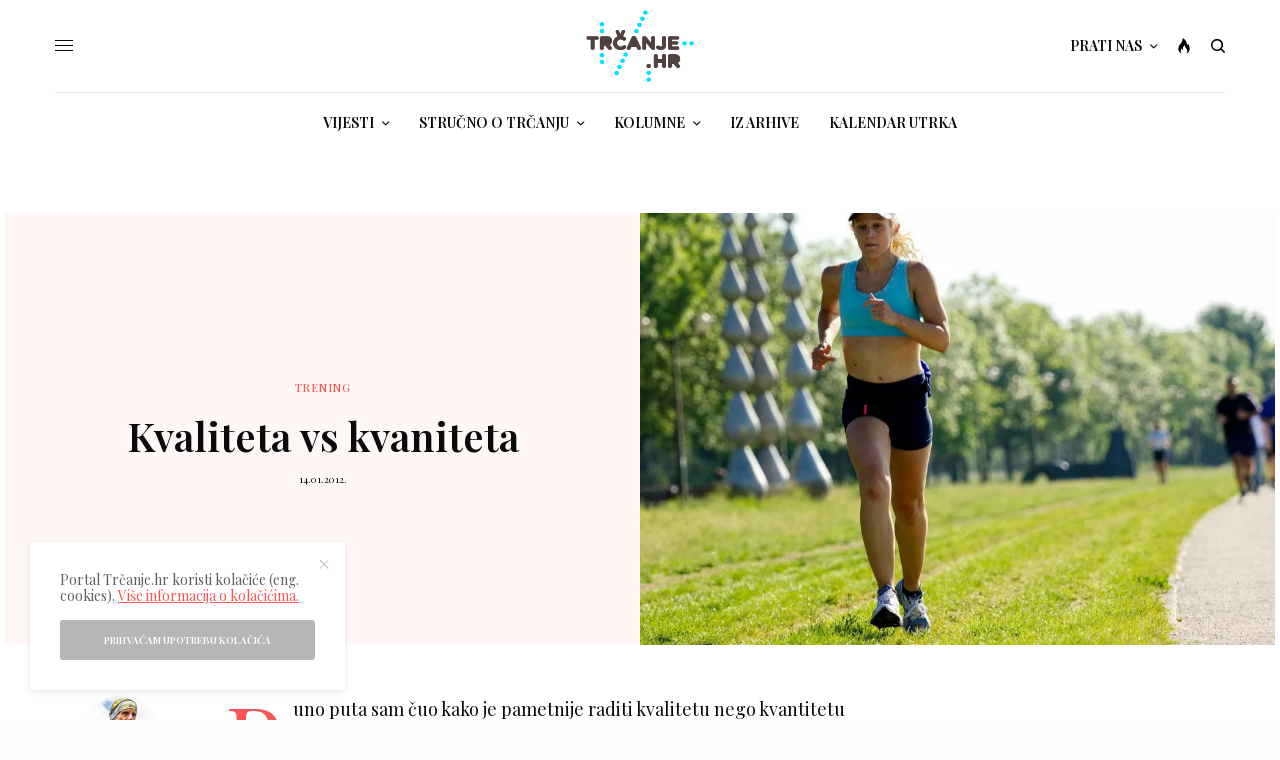

--- FILE ---
content_type: text/html; charset=UTF-8
request_url: https://www.trcanje.hr/kvaliteta-vs-kvaniteta/2465/?replytocom=116
body_size: 42591
content:
<!doctype html>
<html lang="hr">
<head>
	<meta charset="UTF-8" />
	<meta name="viewport" content="width=device-width, initial-scale=1, maximum-scale=1, viewport-fit=cover">
	<link rel="profile" href="https://gmpg.org/xfn/11">
	<link rel="pingback" href="https://www.trcanje.hr/xmlrpc.php">
	<title>Kvaliteta vs kvaniteta &#8211; Trčanje.hr</title>
<meta name='robots' content='max-image-preview:large, noindex, follow' />
	<style>img:is([sizes="auto" i], [sizes^="auto," i]) { contain-intrinsic-size: 3000px 1500px }</style>
	<!-- Jetpack Site Verification Tags -->
<meta name="google-site-verification" content="2aDb1nzgfZQvq5jbtyX8_g4J8D9koXhQDfkAOQi_Lew" />
<link rel='dns-prefetch' href='//cdn.plyr.io' />
<link rel='dns-prefetch' href='//www.googletagmanager.com' />
<link rel='dns-prefetch' href='//stats.wp.com' />
<link rel='dns-prefetch' href='//fonts.googleapis.com' />
<link rel='dns-prefetch' href='//jetpack.wordpress.com' />
<link rel='dns-prefetch' href='//s0.wp.com' />
<link rel='dns-prefetch' href='//public-api.wordpress.com' />
<link rel='dns-prefetch' href='//0.gravatar.com' />
<link rel='dns-prefetch' href='//1.gravatar.com' />
<link rel='dns-prefetch' href='//2.gravatar.com' />
<link rel='preconnect' href='//c0.wp.com' />
<link rel='preconnect' href='//i0.wp.com' />
<link rel="alternate" type="application/rss+xml" title="Trčanje.hr &raquo; Kanal" href="https://www.trcanje.hr/feed/" />
<link rel="alternate" type="application/rss+xml" title="Trčanje.hr &raquo; Kanal komentara" href="https://www.trcanje.hr/comments/feed/" />
<link rel="preconnect" href="//fonts.gstatic.com/" crossorigin><link rel="alternate" type="application/rss+xml" title="Trčanje.hr &raquo; Kvaliteta vs kvaniteta Kanal komentara" href="https://www.trcanje.hr/kvaliteta-vs-kvaniteta/2465/feed/" />
<script type="text/javascript">
/* <![CDATA[ */
window._wpemojiSettings = {"baseUrl":"https:\/\/s.w.org\/images\/core\/emoji\/16.0.1\/72x72\/","ext":".png","svgUrl":"https:\/\/s.w.org\/images\/core\/emoji\/16.0.1\/svg\/","svgExt":".svg","source":{"concatemoji":"https:\/\/www.trcanje.hr\/wp-includes\/js\/wp-emoji-release.min.js?ver=6.8.3"}};
/*! This file is auto-generated */
!function(s,n){var o,i,e;function c(e){try{var t={supportTests:e,timestamp:(new Date).valueOf()};sessionStorage.setItem(o,JSON.stringify(t))}catch(e){}}function p(e,t,n){e.clearRect(0,0,e.canvas.width,e.canvas.height),e.fillText(t,0,0);var t=new Uint32Array(e.getImageData(0,0,e.canvas.width,e.canvas.height).data),a=(e.clearRect(0,0,e.canvas.width,e.canvas.height),e.fillText(n,0,0),new Uint32Array(e.getImageData(0,0,e.canvas.width,e.canvas.height).data));return t.every(function(e,t){return e===a[t]})}function u(e,t){e.clearRect(0,0,e.canvas.width,e.canvas.height),e.fillText(t,0,0);for(var n=e.getImageData(16,16,1,1),a=0;a<n.data.length;a++)if(0!==n.data[a])return!1;return!0}function f(e,t,n,a){switch(t){case"flag":return n(e,"\ud83c\udff3\ufe0f\u200d\u26a7\ufe0f","\ud83c\udff3\ufe0f\u200b\u26a7\ufe0f")?!1:!n(e,"\ud83c\udde8\ud83c\uddf6","\ud83c\udde8\u200b\ud83c\uddf6")&&!n(e,"\ud83c\udff4\udb40\udc67\udb40\udc62\udb40\udc65\udb40\udc6e\udb40\udc67\udb40\udc7f","\ud83c\udff4\u200b\udb40\udc67\u200b\udb40\udc62\u200b\udb40\udc65\u200b\udb40\udc6e\u200b\udb40\udc67\u200b\udb40\udc7f");case"emoji":return!a(e,"\ud83e\udedf")}return!1}function g(e,t,n,a){var r="undefined"!=typeof WorkerGlobalScope&&self instanceof WorkerGlobalScope?new OffscreenCanvas(300,150):s.createElement("canvas"),o=r.getContext("2d",{willReadFrequently:!0}),i=(o.textBaseline="top",o.font="600 32px Arial",{});return e.forEach(function(e){i[e]=t(o,e,n,a)}),i}function t(e){var t=s.createElement("script");t.src=e,t.defer=!0,s.head.appendChild(t)}"undefined"!=typeof Promise&&(o="wpEmojiSettingsSupports",i=["flag","emoji"],n.supports={everything:!0,everythingExceptFlag:!0},e=new Promise(function(e){s.addEventListener("DOMContentLoaded",e,{once:!0})}),new Promise(function(t){var n=function(){try{var e=JSON.parse(sessionStorage.getItem(o));if("object"==typeof e&&"number"==typeof e.timestamp&&(new Date).valueOf()<e.timestamp+604800&&"object"==typeof e.supportTests)return e.supportTests}catch(e){}return null}();if(!n){if("undefined"!=typeof Worker&&"undefined"!=typeof OffscreenCanvas&&"undefined"!=typeof URL&&URL.createObjectURL&&"undefined"!=typeof Blob)try{var e="postMessage("+g.toString()+"("+[JSON.stringify(i),f.toString(),p.toString(),u.toString()].join(",")+"));",a=new Blob([e],{type:"text/javascript"}),r=new Worker(URL.createObjectURL(a),{name:"wpTestEmojiSupports"});return void(r.onmessage=function(e){c(n=e.data),r.terminate(),t(n)})}catch(e){}c(n=g(i,f,p,u))}t(n)}).then(function(e){for(var t in e)n.supports[t]=e[t],n.supports.everything=n.supports.everything&&n.supports[t],"flag"!==t&&(n.supports.everythingExceptFlag=n.supports.everythingExceptFlag&&n.supports[t]);n.supports.everythingExceptFlag=n.supports.everythingExceptFlag&&!n.supports.flag,n.DOMReady=!1,n.readyCallback=function(){n.DOMReady=!0}}).then(function(){return e}).then(function(){var e;n.supports.everything||(n.readyCallback(),(e=n.source||{}).concatemoji?t(e.concatemoji):e.wpemoji&&e.twemoji&&(t(e.twemoji),t(e.wpemoji)))}))}((window,document),window._wpemojiSettings);
/* ]]> */
</script>
<!-- www.trcanje.hr is managing ads with Advanced Ads 2.0.14 – https://wpadvancedads.com/ --><script id="trcan-ready">
			window.advanced_ads_ready=function(e,a){a=a||"complete";var d=function(e){return"interactive"===a?"loading"!==e:"complete"===e};d(document.readyState)?e():document.addEventListener("readystatechange",(function(a){d(a.target.readyState)&&e()}),{once:"interactive"===a})},window.advanced_ads_ready_queue=window.advanced_ads_ready_queue||[];		</script>
		<link rel='stylesheet' id='dashicons-css' href='https://c0.wp.com/c/6.8.3/wp-includes/css/dashicons.min.css' type='text/css' media='all' />
<link rel='stylesheet' id='post-views-counter-frontend-css' href='https://www.trcanje.hr/wp-content/plugins/post-views-counter/css/frontend.min.css?ver=1.5.9' type='text/css' media='all' />
<link rel='stylesheet' id='sbi_styles-css' href='https://www.trcanje.hr/wp-content/plugins/instagram-feed/css/sbi-styles.min.css?ver=6.10.0' type='text/css' media='all' />
<style id='wp-emoji-styles-inline-css' type='text/css'>

	img.wp-smiley, img.emoji {
		display: inline !important;
		border: none !important;
		box-shadow: none !important;
		height: 1em !important;
		width: 1em !important;
		margin: 0 0.07em !important;
		vertical-align: -0.1em !important;
		background: none !important;
		padding: 0 !important;
	}
</style>
<link rel='stylesheet' id='wp-block-library-css' href='https://c0.wp.com/c/6.8.3/wp-includes/css/dist/block-library/style.min.css' type='text/css' media='all' />
<style id='classic-theme-styles-inline-css' type='text/css'>
/*! This file is auto-generated */
.wp-block-button__link{color:#fff;background-color:#32373c;border-radius:9999px;box-shadow:none;text-decoration:none;padding:calc(.667em + 2px) calc(1.333em + 2px);font-size:1.125em}.wp-block-file__button{background:#32373c;color:#fff;text-decoration:none}
</style>
<link rel='stylesheet' id='mediaelement-css' href='https://c0.wp.com/c/6.8.3/wp-includes/js/mediaelement/mediaelementplayer-legacy.min.css' type='text/css' media='all' />
<link rel='stylesheet' id='wp-mediaelement-css' href='https://c0.wp.com/c/6.8.3/wp-includes/js/mediaelement/wp-mediaelement.min.css' type='text/css' media='all' />
<style id='jetpack-sharing-buttons-style-inline-css' type='text/css'>
.jetpack-sharing-buttons__services-list{display:flex;flex-direction:row;flex-wrap:wrap;gap:0;list-style-type:none;margin:5px;padding:0}.jetpack-sharing-buttons__services-list.has-small-icon-size{font-size:12px}.jetpack-sharing-buttons__services-list.has-normal-icon-size{font-size:16px}.jetpack-sharing-buttons__services-list.has-large-icon-size{font-size:24px}.jetpack-sharing-buttons__services-list.has-huge-icon-size{font-size:36px}@media print{.jetpack-sharing-buttons__services-list{display:none!important}}.editor-styles-wrapper .wp-block-jetpack-sharing-buttons{gap:0;padding-inline-start:0}ul.jetpack-sharing-buttons__services-list.has-background{padding:1.25em 2.375em}
</style>
<style id='global-styles-inline-css' type='text/css'>
:root{--wp--preset--aspect-ratio--square: 1;--wp--preset--aspect-ratio--4-3: 4/3;--wp--preset--aspect-ratio--3-4: 3/4;--wp--preset--aspect-ratio--3-2: 3/2;--wp--preset--aspect-ratio--2-3: 2/3;--wp--preset--aspect-ratio--16-9: 16/9;--wp--preset--aspect-ratio--9-16: 9/16;--wp--preset--color--black: #000000;--wp--preset--color--cyan-bluish-gray: #abb8c3;--wp--preset--color--white: #ffffff;--wp--preset--color--pale-pink: #f78da7;--wp--preset--color--vivid-red: #cf2e2e;--wp--preset--color--luminous-vivid-orange: #ff6900;--wp--preset--color--luminous-vivid-amber: #fcb900;--wp--preset--color--light-green-cyan: #7bdcb5;--wp--preset--color--vivid-green-cyan: #00d084;--wp--preset--color--pale-cyan-blue: #8ed1fc;--wp--preset--color--vivid-cyan-blue: #0693e3;--wp--preset--color--vivid-purple: #9b51e0;--wp--preset--color--thb-accent: #f75454;--wp--preset--gradient--vivid-cyan-blue-to-vivid-purple: linear-gradient(135deg,rgba(6,147,227,1) 0%,rgb(155,81,224) 100%);--wp--preset--gradient--light-green-cyan-to-vivid-green-cyan: linear-gradient(135deg,rgb(122,220,180) 0%,rgb(0,208,130) 100%);--wp--preset--gradient--luminous-vivid-amber-to-luminous-vivid-orange: linear-gradient(135deg,rgba(252,185,0,1) 0%,rgba(255,105,0,1) 100%);--wp--preset--gradient--luminous-vivid-orange-to-vivid-red: linear-gradient(135deg,rgba(255,105,0,1) 0%,rgb(207,46,46) 100%);--wp--preset--gradient--very-light-gray-to-cyan-bluish-gray: linear-gradient(135deg,rgb(238,238,238) 0%,rgb(169,184,195) 100%);--wp--preset--gradient--cool-to-warm-spectrum: linear-gradient(135deg,rgb(74,234,220) 0%,rgb(151,120,209) 20%,rgb(207,42,186) 40%,rgb(238,44,130) 60%,rgb(251,105,98) 80%,rgb(254,248,76) 100%);--wp--preset--gradient--blush-light-purple: linear-gradient(135deg,rgb(255,206,236) 0%,rgb(152,150,240) 100%);--wp--preset--gradient--blush-bordeaux: linear-gradient(135deg,rgb(254,205,165) 0%,rgb(254,45,45) 50%,rgb(107,0,62) 100%);--wp--preset--gradient--luminous-dusk: linear-gradient(135deg,rgb(255,203,112) 0%,rgb(199,81,192) 50%,rgb(65,88,208) 100%);--wp--preset--gradient--pale-ocean: linear-gradient(135deg,rgb(255,245,203) 0%,rgb(182,227,212) 50%,rgb(51,167,181) 100%);--wp--preset--gradient--electric-grass: linear-gradient(135deg,rgb(202,248,128) 0%,rgb(113,206,126) 100%);--wp--preset--gradient--midnight: linear-gradient(135deg,rgb(2,3,129) 0%,rgb(40,116,252) 100%);--wp--preset--font-size--small: 13px;--wp--preset--font-size--medium: 20px;--wp--preset--font-size--large: 36px;--wp--preset--font-size--x-large: 42px;--wp--preset--spacing--20: 0.44rem;--wp--preset--spacing--30: 0.67rem;--wp--preset--spacing--40: 1rem;--wp--preset--spacing--50: 1.5rem;--wp--preset--spacing--60: 2.25rem;--wp--preset--spacing--70: 3.38rem;--wp--preset--spacing--80: 5.06rem;--wp--preset--shadow--natural: 6px 6px 9px rgba(0, 0, 0, 0.2);--wp--preset--shadow--deep: 12px 12px 50px rgba(0, 0, 0, 0.4);--wp--preset--shadow--sharp: 6px 6px 0px rgba(0, 0, 0, 0.2);--wp--preset--shadow--outlined: 6px 6px 0px -3px rgba(255, 255, 255, 1), 6px 6px rgba(0, 0, 0, 1);--wp--preset--shadow--crisp: 6px 6px 0px rgba(0, 0, 0, 1);}:where(.is-layout-flex){gap: 0.5em;}:where(.is-layout-grid){gap: 0.5em;}body .is-layout-flex{display: flex;}.is-layout-flex{flex-wrap: wrap;align-items: center;}.is-layout-flex > :is(*, div){margin: 0;}body .is-layout-grid{display: grid;}.is-layout-grid > :is(*, div){margin: 0;}:where(.wp-block-columns.is-layout-flex){gap: 2em;}:where(.wp-block-columns.is-layout-grid){gap: 2em;}:where(.wp-block-post-template.is-layout-flex){gap: 1.25em;}:where(.wp-block-post-template.is-layout-grid){gap: 1.25em;}.has-black-color{color: var(--wp--preset--color--black) !important;}.has-cyan-bluish-gray-color{color: var(--wp--preset--color--cyan-bluish-gray) !important;}.has-white-color{color: var(--wp--preset--color--white) !important;}.has-pale-pink-color{color: var(--wp--preset--color--pale-pink) !important;}.has-vivid-red-color{color: var(--wp--preset--color--vivid-red) !important;}.has-luminous-vivid-orange-color{color: var(--wp--preset--color--luminous-vivid-orange) !important;}.has-luminous-vivid-amber-color{color: var(--wp--preset--color--luminous-vivid-amber) !important;}.has-light-green-cyan-color{color: var(--wp--preset--color--light-green-cyan) !important;}.has-vivid-green-cyan-color{color: var(--wp--preset--color--vivid-green-cyan) !important;}.has-pale-cyan-blue-color{color: var(--wp--preset--color--pale-cyan-blue) !important;}.has-vivid-cyan-blue-color{color: var(--wp--preset--color--vivid-cyan-blue) !important;}.has-vivid-purple-color{color: var(--wp--preset--color--vivid-purple) !important;}.has-black-background-color{background-color: var(--wp--preset--color--black) !important;}.has-cyan-bluish-gray-background-color{background-color: var(--wp--preset--color--cyan-bluish-gray) !important;}.has-white-background-color{background-color: var(--wp--preset--color--white) !important;}.has-pale-pink-background-color{background-color: var(--wp--preset--color--pale-pink) !important;}.has-vivid-red-background-color{background-color: var(--wp--preset--color--vivid-red) !important;}.has-luminous-vivid-orange-background-color{background-color: var(--wp--preset--color--luminous-vivid-orange) !important;}.has-luminous-vivid-amber-background-color{background-color: var(--wp--preset--color--luminous-vivid-amber) !important;}.has-light-green-cyan-background-color{background-color: var(--wp--preset--color--light-green-cyan) !important;}.has-vivid-green-cyan-background-color{background-color: var(--wp--preset--color--vivid-green-cyan) !important;}.has-pale-cyan-blue-background-color{background-color: var(--wp--preset--color--pale-cyan-blue) !important;}.has-vivid-cyan-blue-background-color{background-color: var(--wp--preset--color--vivid-cyan-blue) !important;}.has-vivid-purple-background-color{background-color: var(--wp--preset--color--vivid-purple) !important;}.has-black-border-color{border-color: var(--wp--preset--color--black) !important;}.has-cyan-bluish-gray-border-color{border-color: var(--wp--preset--color--cyan-bluish-gray) !important;}.has-white-border-color{border-color: var(--wp--preset--color--white) !important;}.has-pale-pink-border-color{border-color: var(--wp--preset--color--pale-pink) !important;}.has-vivid-red-border-color{border-color: var(--wp--preset--color--vivid-red) !important;}.has-luminous-vivid-orange-border-color{border-color: var(--wp--preset--color--luminous-vivid-orange) !important;}.has-luminous-vivid-amber-border-color{border-color: var(--wp--preset--color--luminous-vivid-amber) !important;}.has-light-green-cyan-border-color{border-color: var(--wp--preset--color--light-green-cyan) !important;}.has-vivid-green-cyan-border-color{border-color: var(--wp--preset--color--vivid-green-cyan) !important;}.has-pale-cyan-blue-border-color{border-color: var(--wp--preset--color--pale-cyan-blue) !important;}.has-vivid-cyan-blue-border-color{border-color: var(--wp--preset--color--vivid-cyan-blue) !important;}.has-vivid-purple-border-color{border-color: var(--wp--preset--color--vivid-purple) !important;}.has-vivid-cyan-blue-to-vivid-purple-gradient-background{background: var(--wp--preset--gradient--vivid-cyan-blue-to-vivid-purple) !important;}.has-light-green-cyan-to-vivid-green-cyan-gradient-background{background: var(--wp--preset--gradient--light-green-cyan-to-vivid-green-cyan) !important;}.has-luminous-vivid-amber-to-luminous-vivid-orange-gradient-background{background: var(--wp--preset--gradient--luminous-vivid-amber-to-luminous-vivid-orange) !important;}.has-luminous-vivid-orange-to-vivid-red-gradient-background{background: var(--wp--preset--gradient--luminous-vivid-orange-to-vivid-red) !important;}.has-very-light-gray-to-cyan-bluish-gray-gradient-background{background: var(--wp--preset--gradient--very-light-gray-to-cyan-bluish-gray) !important;}.has-cool-to-warm-spectrum-gradient-background{background: var(--wp--preset--gradient--cool-to-warm-spectrum) !important;}.has-blush-light-purple-gradient-background{background: var(--wp--preset--gradient--blush-light-purple) !important;}.has-blush-bordeaux-gradient-background{background: var(--wp--preset--gradient--blush-bordeaux) !important;}.has-luminous-dusk-gradient-background{background: var(--wp--preset--gradient--luminous-dusk) !important;}.has-pale-ocean-gradient-background{background: var(--wp--preset--gradient--pale-ocean) !important;}.has-electric-grass-gradient-background{background: var(--wp--preset--gradient--electric-grass) !important;}.has-midnight-gradient-background{background: var(--wp--preset--gradient--midnight) !important;}.has-small-font-size{font-size: var(--wp--preset--font-size--small) !important;}.has-medium-font-size{font-size: var(--wp--preset--font-size--medium) !important;}.has-large-font-size{font-size: var(--wp--preset--font-size--large) !important;}.has-x-large-font-size{font-size: var(--wp--preset--font-size--x-large) !important;}
:where(.wp-block-post-template.is-layout-flex){gap: 1.25em;}:where(.wp-block-post-template.is-layout-grid){gap: 1.25em;}
:where(.wp-block-columns.is-layout-flex){gap: 2em;}:where(.wp-block-columns.is-layout-grid){gap: 2em;}
:root :where(.wp-block-pullquote){font-size: 1.5em;line-height: 1.6;}
</style>
<link rel='stylesheet' id='ppress-frontend-css' href='https://www.trcanje.hr/wp-content/plugins/wp-user-avatar/assets/css/frontend.min.css?ver=4.16.4' type='text/css' media='all' />
<link rel='stylesheet' id='ppress-flatpickr-css' href='https://www.trcanje.hr/wp-content/plugins/wp-user-avatar/assets/flatpickr/flatpickr.min.css?ver=4.16.4' type='text/css' media='all' />
<link rel='stylesheet' id='ppress-select2-css' href='https://www.trcanje.hr/wp-content/plugins/wp-user-avatar/assets/select2/select2.min.css?ver=6.8.3' type='text/css' media='all' />
<link rel='stylesheet' id='url-shortify-css' href='https://www.trcanje.hr/wp-content/plugins/url-shortify/lite/dist/styles/url-shortify.css?ver=1.10.7' type='text/css' media='all' />
<link rel='stylesheet' id='thb-app-css' href='https://www.trcanje.hr/wp-content/themes/theissue/assets/css/app.css?ver=1.6.9' type='text/css' media='all' />
<link rel='stylesheet' id='thb-post-detail-css' href='https://www.trcanje.hr/wp-content/themes/theissue/assets/css/app-post-detail.css?ver=1.6.9' type='text/css' media='all' />
<style id='thb-post-detail-inline-css' type='text/css'>
body,h1, .h1, h2, .h2, h3, .h3, h4, .h4, h5, .h5, h6, .h6,.thb-lightbox-button .thb-lightbox-text,.post .post-category,.post.thumbnail-seealso .thb-seealso-text,.thb-entry-footer,.smart-list .smart-list-title .smart-list-count,.smart-list .thb-smart-list-content .smart-list-count,.thb-carousel.bottom-arrows .slick-bottom-arrows,.thb-hotspot-container,.thb-pin-it-container .thb-pin-it,label,input[type="text"],input[type="password"],input[type="date"],input[type="datetime"],input[type="email"],input[type="number"],input[type="search"],input[type="tel"],input[type="time"],input[type="url"],textarea,.testimonial-author,.thb-article-sponsors,input[type="submit"],submit,.button,.btn,.btn-block,.btn-text,.post .post-gallery .thb-post-icon,.post .thb-post-bottom,.woocommerce-MyAccount-navigation,.featured_image_credit,.widget .thb-widget-title,.thb-readmore .thb-readmore-title,.widget.thb_widget_instagram .thb-instagram-header,.widget.thb_widget_instagram .thb-instagram-footer,.thb-instagram-row figure .instagram-link,.widget.thb_widget_top_reviews .post .widget-review-title-holder .thb-widget-score,.thb-instagram-row figure,.widget.thb_widget_top_categories .thb-widget-category-link .thb-widget-category-name,.widget.thb_widget_twitter .thb-twitter-user,.widget.thb_widget_twitter .thb-tweet .thb-tweet-time,.widget.thb_widget_twitter .thb-tweet .thb-tweet-actions,.thb-social-links-container,.login-page-form,.woocommerce .woocommerce-form-login .lost_password,.woocommerce-message, .woocommerce-error, .woocommerce-notice, .woocommerce-info,.woocommerce-success,.select2,.woocommerce-MyAccount-content legend,.shop_table,.thb-lightbox-button .thb-lightbox-thumbs,.post.thumbnail-style6 .post-gallery .now-playing,.widget.thb_widget_top_reviews .post .widget-review-title-holder .thb-widget-score strong,.post.thumbnail-style8 .thumb_large_count,.post.thumbnail-style4 .thumb_count,.post .thb-read-more {font-family:Playfair Display, 'BlinkMacSystemFont', -apple-system, 'Roboto', 'Lucida Sans';}.post-title h1,.post-title h2,.post-title h3,.post-title h4,.post-title h5,.post-title h6 {}.post-content,.post-excerpt,.thb-article-subscribe p,.thb-article-author p,.commentlist .comment p, .commentlist .review p,.thb-executive-summary,.thb-newsletter-form p,.search-title p,.thb-product-detail .product-information .woocommerce-product-details__short-description,.widget:not(.woocommerce) p,.thb-author-info .thb-author-page-description p,.wpb_text_column,.no-vc,.woocommerce-tabs .wc-tab,.woocommerce-tabs .wc-tab p:not(.stars),.thb-pricing-table .pricing-container .pricing-description,.content404 p,.subfooter p {}.thb-full-menu {}.thb-mobile-menu,.thb-secondary-menu {}.thb-dropcap-on .post-detail .post-content>p:first-of-type:first-letter,.thb-dropcap-on .post-detail .post-content>.row:first-of-type .columns:first-of-type .wpb_text_column:first-of-type .wpb_wrapper>p:first-of-type:first-letter {}.widget.style1 .thb-widget-title,.widget.style2 .thb-widget-title,.widget.style3 .thb-widget-title {}em {}label {}input[type="submit"],submit,.button,.btn,.btn-block,.btn-text {}.article-container .post-content,.article-container .post-content p:not(.wp-block-cover-text) {}.post .post-category {font-weight:500;}.post-detail .thb-executive-summary li {}.post .post-excerpt {}.thb-full-menu>li>a:not(.logolink) {font-size:14px;}.thb-full-menu li .sub-menu li a {font-size:11px;}.thb-mobile-menu>li>a {}.thb-mobile-menu .sub-menu a {}.thb-secondary-menu a {}#mobile-menu .menu-footer {}#mobile-menu .thb-social-links-container .thb-social-link-wrap .thb-social-link .thb-social-icon-container {}.widget .thb-widget-title,.widget.style2 .thb-widget-title,.widget.style3 .thb-widget-title{}.footer .widget .thb-widget-title,.footer .widget.style2 .thb-widget-title,.footer .widget.style3 .thb-widget-title {}.footer .widget,.footer .widget p {}.subfooter .thb-full-menu>li>a:not(.logolink) {}.subfooter p {}.subfooter .thb-social-links-container.thb-social-horizontal .thb-social-link-wrap .thb-social-icon-container,.subfooter.style6 .thb-social-links-container.thb-social-horizontal .thb-social-link-wrap .thb-social-icon-container {}#scroll_to_top {}.search-title p {}@media screen and (min-width:1024px) {h1,.h1 {}}h1,.h1 {}@media screen and (min-width:1024px) {h2 {}}h2 {}@media screen and (min-width:1024px) {h3 {}}h3 {}@media screen and (min-width:1024px) {h4 {}}h4 {}@media screen and (min-width:1024px) {h5 {}}h5 {}h6 {}.logo-holder .logolink .logoimg {max-height:50;}.logo-holder .logolink .logoimg[src$=".svg"] {max-height:100%;height:50;}@media screen and (max-width:1023px) {.header.header-mobile .logo-holder .logolink .logoimg {max-height:px;}.header.header-mobile .logo-holder .logolink .logoimg[src$=".svg"] {max-height:100%;height:px;}}.header.fixed:not(.header-mobile) .logo-holder .logolink .logoimg {max-height:25px;}.header.fixed:not(.header-mobile) .logo-holder .logolink .logoimg {max-height:100%;height:25px;}#mobile-menu .logolink .logoimg {max-height:50px;}#mobile-menu .logolink .logoimg {max-height:100%;height:50px;}.header:not(.header-mobile):not(.fixed) .logo-holder {padding-top:10px;padding-bottom:10px;}a:hover,h1 small, h2 small, h3 small, h4 small, h5 small, h6 small,h1 small a, h2 small a, h3 small a, h4 small a, h5 small a, h6 small a,.secondary-area .thb-follow-holder .sub-menu .subscribe_part .thb-newsletter-form h4,.secondary-area .thb-follow-holder .sub-menu .subscribe_part .thb-newsletter-form .newsletter-form .btn:hover,.thb-full-menu.thb-standard > li.current-menu-item:not(.has-hash) > a,.thb-full-menu > li > a:not(.logolink)[data-filter].active,.thb-dropdown-color-dark .thb-full-menu .sub-menu li a:hover,#mobile-menu.dark .thb-mobile-menu > li > a:hover,#mobile-menu.dark .sub-menu a:hover,#mobile-menu.dark .thb-secondary-menu a:hover,.thb-secondary-menu a:hover,.post .thb-read-more:hover,.post:not(.white-post-content) .thb-post-bottom.sponsored-bottom ul li,.post:not(.white-post-content) .thb-post-bottom .post-share:hover,.thb-dropcap-on .post-detail .post-content>p:first-of-type:first-letter,.thb-dropcap-on .post-detail .post-content>.row:first-of-type .columns:first-of-type .wpb_text_column:first-of-type .wpb_wrapper>p:first-of-type:first-letter,.post-detail .thb-executive-summary li:before,.thb-readmore p a,input[type="submit"].white:hover,.button.white:hover,.btn.white:hover,input[type="submit"].style2.accent,.button.style2.accent,.btn.style2.accent,.search-title h1 strong,.thb-author-page-meta a:hover,.widget.thb_widget_top_reviews .post .widget-review-title-holder .thb-widget-score strong,.thb-autotype .thb-autotype-entry,.thb_location_container.row .thb_location h5,.thb-page-menu li:hover a, .thb-page-menu li.current_page_item a,.thb-tabs.style3 .vc_tta-panel-heading h4 a:hover,.thb-tabs.style3 .vc_tta-panel-heading h4 a.active,.thb-tabs.style4 .vc_tta-panel-heading h4 a:hover,.thb-tabs.style4 .vc_tta-panel-heading h4 a.active,.thb-iconbox.top.type5 .iconbox-content .thb-read-more,.thb-testimonials.style7 .testimonial-author cite,.thb-testimonials.style7 .testimonial-author span,.thb-article-reactions .row .columns .thb-reaction.active .thb-reaction-count,.thb-article-sponsors .sponsored-by,.thb-cookie-bar .thb-cookie-text a,.thb-pricing-table.style2 .pricing-container .thb_pricing_head .thb-price,.thb-hotspot-container .product-hotspots .product-title .hotspots-buynow,.plyr--full-ui input[type=range],.woocommerce-checkout-payment .wc_payment_methods .wc_payment_method.payment_method_paypal .about_paypal,.has-thb-accent-color,.wp-block-button .wp-block-button__link.has-thb-accent-color {color:#f75454;}.columns.thb-light-column .thb-newsletter-form .btn:hover,.secondary-area .thb-trending-holder .thb-full-menu li.menu-item-has-children .sub-menu .thb-trending .thb-trending-tabs a.active,.thb-full-menu.thb-line-marker > li > a:before,#mobile-menu.dark .widget.thb_widget_subscribe .btn:hover,.post .thb-read-more:after,.post.style4 .post-gallery:after,.post.style5 .post-inner-content,.post.style13 .post-gallery:after,.smart-list .smart-list-title .smart-list-count,.smart-list.smart-list-v3 .thb-smart-list-nav .arrow:not(.disabled):hover,.thb-custom-checkbox input[type="checkbox"]:checked + label:before,input[type="submit"]:not(.white):not(.grey):not(.style2):not(.white):not(.add_to_cart_button):not(.accent):hover,.button:not(.white):not(.grey):not(.style2):not(.white):not(.add_to_cart_button):not(.accent):hover,.btn:not(.white):not(.grey):not(.style2):not(.white):not(.add_to_cart_button):not(.accent):hover,input[type="submit"].grey:hover,.button.grey:hover,.btn.grey:hover,input[type="submit"].accent, input[type="submit"].checkout,.button.accent,.button.checkout,.btn.accent,.btn.checkout,input[type="submit"].style2.accent:hover,.button.style2.accent:hover,.btn.style2.accent:hover,.btn-text.style3 .circle-btn,.widget.thb_widget_top_categories .thb-widget-category-link:hover .thb-widget-category-name,.thb-progressbar .thb-progress span,.thb-page-menu.style1 li:hover a, .thb-page-menu.style1 li.current_page_item a,.thb-client-row.thb-opacity.with-accent .thb-client:hover,.thb-client-row .style4 .accent-color,.thb-tabs.style1 .vc_tta-panel-heading h4 a:before,.thb-testimonials.style7 .thb-carousel .slick-dots .select,.thb-categorylinks.style2 a:after,.thb-category-card:hover,.thb-hotspot-container .thb-hotspot.pin-accent,.pagination ul .page-numbers.current, .pagination ul .page-numbers:not(.dots):hover,.pagination .nav-links .page-numbers.current,.pagination .nav-links .page-numbers:not(.dots):hover,.woocommerce-pagination ul .page-numbers.current,.woocommerce-pagination ul .page-numbers:not(.dots):hover,.woocommerce-pagination .nav-links .page-numbers.current,.woocommerce-pagination .nav-links .page-numbers:not(.dots):hover,.plyr__control--overlaid,.plyr--video .plyr__control.plyr__tab-focus, .plyr--video .plyr__control:hover, .plyr--video .plyr__control[aria-expanded=true],.badge.onsale,.demo_store,.products .product .product_after_title .button:hover:after,.woocommerce-MyAccount-navigation ul li:hover a, .woocommerce-MyAccount-navigation ul li.is-active a,.has-thb-accent-background-color,.wp-block-button .wp-block-button__link.has-thb-accent-background-color {background-color:#f75454;}.thb-dark-mode-on .btn.grey:hover,.thb-dark-mode-on .thb-pricing-table.style2 .pricing-container .btn:hover,.thb-dark-mode-on .woocommerce-checkout-payment .wc_payment_methods+.place-order .button:hover {background-color:#f75454;}input[type="submit"].accent:hover, input[type="submit"].checkout:hover,.button.accent:hover,.button.checkout:hover,.btn.accent:hover,.btn.checkout:hover {background-color:#de4c4c;}.post-detail .post-split-title-container,.thb-article-reactions .row .columns .thb-reaction.active .thb-reaction-image,.secondary-area .thb-follow-holder .sub-menu .subscribe_part {background-color:rgba(247,84,84, 0.05) !important;}.post.style6.style6-bg .post-inner-content {background-color:rgba(247,84,84, 0.15);}.thb-lightbox-button:hover {background-color:rgba(247,84,84, 0.05);}.thb-tabs.style3 .vc_tta-panel-heading h4 a:before {background-color:rgba(247,84,84, 0.4);}.secondary-area .thb-trending-holder .thb-full-menu li.menu-item-has-children .sub-menu .thb-trending .thb-trending-tabs a.active,.post .post-title a:hover > span,.post.sticky .post-title a>span,.thb-lightbox-button:hover,.thb-custom-checkbox label:before,input[type="submit"].style2.accent,.button.style2.accent,.btn.style2.accent,.thb-page-menu.style1 li:hover a, .thb-page-menu.style1 li.current_page_item a,.thb-client-row.has-border.thb-opacity.with-accent .thb-client:hover,.thb-iconbox.top.type5,.thb-article-reactions .row .columns .thb-reaction:hover .thb-reaction-image,.thb-article-reactions .row .columns .thb-reaction.active .thb-reaction-image,.pagination ul .page-numbers.current, .pagination ul .page-numbers:not(.dots):hover,.pagination .nav-links .page-numbers.current,.pagination .nav-links .page-numbers:not(.dots):hover,.woocommerce-pagination ul .page-numbers.current,.woocommerce-pagination ul .page-numbers:not(.dots):hover,.woocommerce-pagination .nav-links .page-numbers.current,.woocommerce-pagination .nav-links .page-numbers:not(.dots):hover,.woocommerce-MyAccount-navigation ul li:hover a, .woocommerce-MyAccount-navigation ul li.is-active a {border-color:#f75454;}.thb-page-menu.style1 li:hover + li a, .thb-page-menu.style1 li.current_page_item + li a,.woocommerce-MyAccount-navigation ul li:hover + li a, .woocommerce-MyAccount-navigation ul li.is-active + li a {border-top-color:#f75454;}.text-underline-style:after, .post-detail .post-content > p > a:after, .post-detail .post-content>ul:not([class])>li>a:after, .post-detail .post-content>ol:not([class])>li>a:after, .wpb_text_column p > a:after, .smart-list .thb-smart-list-content p > a:after, .post-gallery-content .thb-content-row .columns.image-text p>a:after {border-bottom-color:#f75454;}.secondary-area .thb-trending-holder .thb-full-menu li.menu-item-has-children .sub-menu .thb-trending .thb-trending-tabs a.active + a {border-left-color:#f75454;}.header.fixed .thb-reading-indicator .thb-indicator .indicator-hover,.header.fixed .thb-reading-indicator .thb-indicator .indicator-arrow,.commentlist .comment .reply a:hover svg path,.commentlist .review .reply a:hover svg path,.btn-text.style4 .arrow svg:first-child,.thb-iconbox.top.type5 .iconbox-content .thb-read-more svg,.thb-iconbox.top.type5 .iconbox-content .thb-read-more svg .bar,.thb-article-review.style2 .thb-article-figure .thb-average .thb-hexagon path {fill:#f75454;}@media screen and (-ms-high-contrast:active), (-ms-high-contrast:none) {.header.fixed .thb-reading-indicator:hover .thb-indicator .indicator-hover {fill:#f75454;}}.header.fixed .thb-reading-indicator .thb-indicator .indicator-fill {stroke:#f75454;}.thb-tabs.style2 .vc_tta-panel-heading h4 a.active {-moz-box-shadow:inset 0 -3px 0 #f75454, 0 1px 0 #f75454;-webkit-box-shadow:inset 0 -3px 0 #f75454, 0 1px 0 #f75454;box-shadow:inset 0 -3px 0 #f75454, 0 1px 0 #f75454;}.widget .thb-widget-title {color:#f75454;}.post .post-content p a { color:#f75454 !important; }.post-detail .post-content>ol:not([class])>li> a { color:#f75454 !important; }.post-detail .post-content>ul:not([class])>li> a { color:#f75454 !important; }.post:not(.post-white-title):not(.featured-style):not(.white-post-content) .post-category a { color:#f75454 !important; }.page-id-2465 #wrapper div[role="main"],.postid-2465 #wrapper div[role="main"] {}.subfooter {background-color:#fff6f6 !important;}.thb-page-transition-overlay {background-color:#f75454 !important;}.subfooter .footer-logo-holder .logoimg {max-height:80px;}
</style>
<link rel='stylesheet' id='thb-style-css' href='https://www.trcanje.hr/wp-content/themes/theissue/style.css?ver=1.6.9' type='text/css' media='all' />
<link rel='stylesheet' id='thb-google-fonts-css' href='https://fonts.googleapis.com/css?family=Playfair+Display%3Aregular%2C500%2C600%2C700&#038;subset=latin-ext&#038;display=swap&#038;ver=1.6.9' type='text/css' media='all' />
<link rel='stylesheet' id='sharedaddy-css' href='https://c0.wp.com/p/jetpack/15.2/modules/sharedaddy/sharing.css' type='text/css' media='all' />
<link rel='stylesheet' id='social-logos-css' href='https://c0.wp.com/p/jetpack/15.2/_inc/social-logos/social-logos.min.css' type='text/css' media='all' />
<script type="text/javascript" src="https://c0.wp.com/c/6.8.3/wp-includes/js/jquery/jquery.min.js" id="jquery-core-js"></script>
<script type="text/javascript" src="https://c0.wp.com/c/6.8.3/wp-includes/js/jquery/jquery-migrate.min.js" id="jquery-migrate-js"></script>
<script type="text/javascript" src="https://www.trcanje.hr/wp-content/plugins/wp-user-avatar/assets/flatpickr/flatpickr.min.js?ver=4.16.4" id="ppress-flatpickr-js"></script>
<script type="text/javascript" src="https://www.trcanje.hr/wp-content/plugins/wp-user-avatar/assets/select2/select2.min.js?ver=4.16.4" id="ppress-select2-js"></script>
<script type="text/javascript" id="url-shortify-js-extra">
/* <![CDATA[ */
var usParams = {"ajaxurl":"https:\/\/www.trcanje.hr\/wp-admin\/admin-ajax.php"};
/* ]]> */
</script>
<script type="text/javascript" src="https://www.trcanje.hr/wp-content/plugins/url-shortify/lite/dist/scripts/url-shortify.js?ver=1.10.7" id="url-shortify-js"></script>

<!-- Google tag (gtag.js) snippet added by Site Kit -->
<!-- Google Analytics snippet added by Site Kit -->
<script type="text/javascript" src="https://www.googletagmanager.com/gtag/js?id=G-JPRTPDKMLP" id="google_gtagjs-js" async></script>
<script type="text/javascript" id="google_gtagjs-js-after">
/* <![CDATA[ */
window.dataLayer = window.dataLayer || [];function gtag(){dataLayer.push(arguments);}
gtag("set","linker",{"domains":["www.trcanje.hr"]});
gtag("js", new Date());
gtag("set", "developer_id.dZTNiMT", true);
gtag("config", "G-JPRTPDKMLP");
/* ]]> */
</script>
<script></script><link rel="https://api.w.org/" href="https://www.trcanje.hr/wp-json/" /><link rel="alternate" title="JSON" type="application/json" href="https://www.trcanje.hr/wp-json/wp/v2/posts/2465" /><link rel="EditURI" type="application/rsd+xml" title="RSD" href="https://www.trcanje.hr/xmlrpc.php?rsd" />
<meta name="generator" content="WordPress 6.8.3" />
<link rel="canonical" href="https://www.trcanje.hr/kvaliteta-vs-kvaniteta/2465/" />
<link rel='shortlink' href='https://wp.me/pbTNgy-DL' />
<link rel="alternate" title="oEmbed (JSON)" type="application/json+oembed" href="https://www.trcanje.hr/wp-json/oembed/1.0/embed?url=https%3A%2F%2Fwww.trcanje.hr%2Fkvaliteta-vs-kvaniteta%2F2465%2F" />
<link rel="alternate" title="oEmbed (XML)" type="text/xml+oembed" href="https://www.trcanje.hr/wp-json/oembed/1.0/embed?url=https%3A%2F%2Fwww.trcanje.hr%2Fkvaliteta-vs-kvaniteta%2F2465%2F&#038;format=xml" />
<meta name="generator" content="Site Kit by Google 1.166.0" /><link href="https://trinitymedia.ai/" rel="preconnect" crossorigin="anonymous" />
<link href="https://vd.trinitymedia.ai/" rel="preconnect" crossorigin="anonymous" />
	<style>img#wpstats{display:none}</style>
		      <meta name="onesignal" content="wordpress-plugin"/>
            <script>

      window.OneSignalDeferred = window.OneSignalDeferred || [];

      OneSignalDeferred.push(function(OneSignal) {
        var oneSignal_options = {};
        window._oneSignalInitOptions = oneSignal_options;

        oneSignal_options['serviceWorkerParam'] = { scope: '/wp-content/plugins/onesignal-free-web-push-notifications/sdk_files/push/onesignal/' };
oneSignal_options['serviceWorkerPath'] = 'OneSignalSDKWorker.js';

        OneSignal.Notifications.setDefaultUrl("https://www.trcanje.hr");

        oneSignal_options['wordpress'] = true;
oneSignal_options['appId'] = 'c2bc51f4-ee76-4659-856a-58a92c3a55c0';
oneSignal_options['allowLocalhostAsSecureOrigin'] = true;
oneSignal_options['welcomeNotification'] = { };
oneSignal_options['welcomeNotification']['title'] = "";
oneSignal_options['welcomeNotification']['message'] = "Hvala vam što ste se prijavili!";
oneSignal_options['path'] = "https://www.trcanje.hr/wp-content/plugins/onesignal-free-web-push-notifications/sdk_files/";
oneSignal_options['promptOptions'] = { };
oneSignal_options['promptOptions']['actionMessage'] = "Dopustite da Vam šaljemo važne obavijesti (push notifications)";
oneSignal_options['promptOptions']['acceptButtonText'] = "Da";
oneSignal_options['promptOptions']['cancelButtonText'] = "Ne, hvala!";
oneSignal_options['notifyButton'] = { };
oneSignal_options['notifyButton']['enable'] = true;
oneSignal_options['notifyButton']['position'] = 'bottom-left';
oneSignal_options['notifyButton']['theme'] = 'default';
oneSignal_options['notifyButton']['size'] = 'medium';
oneSignal_options['notifyButton']['showCredit'] = true;
oneSignal_options['notifyButton']['text'] = {};
oneSignal_options['notifyButton']['text']['dialog.main.title'] = 'Upravljanje obavijestima';
oneSignal_options['notifyButton']['text']['dialog.main.button.unsubscribe'] = 'Ne želim više primati obavijesti';
oneSignal_options['notifyButton']['offset'] = {};
              OneSignal.init(window._oneSignalInitOptions);
              OneSignal.Slidedown.promptPush()      });

      function documentInitOneSignal() {
        var oneSignal_elements = document.getElementsByClassName("OneSignal-prompt");

        var oneSignalLinkClickHandler = function(event) { OneSignal.Notifications.requestPermission(); event.preventDefault(); };        for(var i = 0; i < oneSignal_elements.length; i++)
          oneSignal_elements[i].addEventListener('click', oneSignalLinkClickHandler, false);
      }

      if (document.readyState === 'complete') {
           documentInitOneSignal();
      }
      else {
           window.addEventListener("load", function(event){
               documentInitOneSignal();
          });
      }
    </script>
<style type="text/css">
body.custom-background #wrapper div[role="main"] { background-color: #ffffff; }
</style>
	
<!-- Google Tag Manager snippet added by Site Kit -->
<script type="text/javascript">
/* <![CDATA[ */

			( function( w, d, s, l, i ) {
				w[l] = w[l] || [];
				w[l].push( {'gtm.start': new Date().getTime(), event: 'gtm.js'} );
				var f = d.getElementsByTagName( s )[0],
					j = d.createElement( s ), dl = l != 'dataLayer' ? '&l=' + l : '';
				j.async = true;
				j.src = 'https://www.googletagmanager.com/gtm.js?id=' + i + dl;
				f.parentNode.insertBefore( j, f );
			} )( window, document, 'script', 'dataLayer', 'GTM-WBJ4SNC' );
			
/* ]]> */
</script>

<!-- End Google Tag Manager snippet added by Site Kit -->

<!-- Jetpack Open Graph Tags -->
<meta property="og:type" content="article" />
<meta property="og:title" content="Kvaliteta vs kvaniteta" />
<meta property="og:url" content="https://www.trcanje.hr/kvaliteta-vs-kvaniteta/2465/" />
<meta property="og:description" content="Puno puta sam čuo kako je pametnije raditi kvalitetu nego kvantitetu ukoliko se želi biti dobar. Glupost! Alibi spika za lijenčine. Svi vrhunski trkači su vrhunski samo zato jer imaju, između ostal…" />
<meta property="article:published_time" content="2012-01-14T09:10:46+00:00" />
<meta property="article:modified_time" content="2020-05-05T11:24:08+00:00" />
<meta property="og:site_name" content="Trčanje.hr" />
<meta property="og:image" content="https://i0.wp.com/www.trcanje.hr/wp-content/uploads/2012/01/veronika2012.jpg?fit=1200%2C800&#038;ssl=1" />
<meta property="og:image:width" content="1200" />
<meta property="og:image:height" content="800" />
<meta property="og:image:alt" content="" />
<meta property="og:locale" content="hr_HR" />
<meta name="twitter:site" content="@volim_trcanje" />
<meta name="twitter:text:title" content="Kvaliteta vs kvaniteta" />
<meta name="twitter:image" content="https://i0.wp.com/www.trcanje.hr/wp-content/uploads/2012/01/veronika2012.jpg?fit=1200%2C800&#038;ssl=1&#038;w=640" />
<meta name="twitter:card" content="summary_large_image" />

<!-- End Jetpack Open Graph Tags -->
<script  async src="https://pagead2.googlesyndication.com/pagead/js/adsbygoogle.js?client=ca-pub-6161156440863110" crossorigin="anonymous"></script><link rel="icon" href="https://i0.wp.com/www.trcanje.hr/wp-content/uploads/2016/03/trcanje-logo.jpg?fit=32%2C32&#038;ssl=1" sizes="32x32" />
<link rel="icon" href="https://i0.wp.com/www.trcanje.hr/wp-content/uploads/2016/03/trcanje-logo.jpg?fit=192%2C192&#038;ssl=1" sizes="192x192" />
<link rel="apple-touch-icon" href="https://i0.wp.com/www.trcanje.hr/wp-content/uploads/2016/03/trcanje-logo.jpg?resize=180%2C180&#038;ssl=1" />
<meta name="msapplication-TileImage" content="https://i0.wp.com/www.trcanje.hr/wp-content/uploads/2016/03/trcanje-logo.jpg?fit=270%2C270&#038;ssl=1" />
<style>.shorten_url { 
	   padding: 10px 10px 10px 10px ; 
	   border: 1px solid #AAAAAA ; 
	   background-color: #EEEEEE ;
}</style><noscript><style> .wpb_animate_when_almost_visible { opacity: 1; }</style></noscript></head>
<body data-rsssl=1 class="wp-singular post-template-default single single-post postid-2465 single-format-standard wp-theme-theissue thb-dropcap-on fixed-header-on fixed-header-scroll-on thb-dropdown-color-dark right-click-off thb-borders-off thb-pinit-off thb-boxed-off thb-dark-mode-off thb-capitalize-off thb-parallax-on thb-single-product-ajax-on thb-article-sidebar-mobile-on wpb-js-composer js-comp-ver-7.7.2 vc_responsive aa-prefix-trcan-">
		<!-- Google Tag Manager (noscript) snippet added by Site Kit -->
		<noscript>
			<iframe src="https://www.googletagmanager.com/ns.html?id=GTM-WBJ4SNC" height="0" width="0" style="display:none;visibility:hidden"></iframe>
		</noscript>
		<!-- End Google Tag Manager (noscript) snippet added by Site Kit -->
		<!-- Start Wrapper -->
<div id="wrapper" class="thb-page-transition-off">

			<!-- Start Fixed Header -->
		<header class="header fixed fixed-article header-full-width fixed-header-full-width-on light-header thb-fixed-shadow-style2">
	<div class="row full-width-row">
		<div class="small-12 columns">
			<div class="thb-navbar">
				<div class="fixed-logo-holder">
						<div class="mobile-toggle-holder">
		<div class="mobile-toggle">
			<span></span><span></span><span></span>
		</div>
	</div>
							<div class="logo-holder fixed-logo-holder">
		<a href="https://www.trcanje.hr/" class="logolink" title="Trčanje.hr">
			<img src="https://www.trcanje.hr/wp-content/uploads/2020/04/pozitiv2.png" class="logoimg logo-dark" alt="Trčanje.hr" data-logo-alt="https://www.trcanje.hr/wp-content/uploads/2020/04/pozitiv2.png" />
		</a>
	</div>
					</div>
				<div class="fixed-title-holder">
					<span>Sada čitate</span>
					<div class="fixed-article-title">
					<h6 id="page-title">Kvaliteta vs kvaniteta</h6>
					</div>
				</div>
				<div class="fixed-article-shares">
						<div class="thb-social-fixed sharing-counts-off">
					<div class="social-button-holder social-comment-holder">
				<svg xmlns="http://www.w3.org/2000/svg" version="1.1" x="0" y="0" width="14" height="14" viewBox="0 0 14 14" enable-background="new 0 0 14 14" xml:space="preserve"><path d="M3.6 14c0 0-0.1 0-0.1 0 -0.1-0.1-0.2-0.2-0.2-0.3v-2.7h-2.9C0.2 11 0 10.8 0 10.6V0.4C0 0.2 0.2 0 0.4 0h13.3C13.8 0 14 0.2 14 0.4v10.2c0 0.2-0.2 0.4-0.4 0.4H6.9L3.9 13.9C3.8 14 3.7 14 3.6 14zM0.7 10.2h2.9c0.2 0 0.4 0.2 0.4 0.4v2.2l2.5-2.4c0.1-0.1 0.2-0.1 0.2-0.1h6.6v-9.5H0.7V10.2z"/></svg><span>27 komentara</span>
			</div>
						<div class="social-button-holder">
			<a href="https://www.facebook.com/sharer.php?u=https://www.trcanje.hr/kvaliteta-vs-kvaniteta/2465/" class="social social-facebook"
								>
				<span class="thb-social-icon">
					<i class="thb-icon-facebook"></i>
				</span>
						</a>
		</div>
				<div class="social-button-holder">
			<a href="https://wa.me/?text=Kvaliteta%20vs%20kvaniteta%20https://www.trcanje.hr/kvaliteta-vs-kvaniteta/2465/" class="social social-whatsapp"
													data-action="share/whatsapp/share">
				<span class="thb-social-icon">
					<i class="thb-icon-whatsapp"></i>
				</span>
						</a>
		</div>
				<div class="social-button-holder">
			<a href="https://www.linkedin.com/cws/share?url=https://www.trcanje.hr/kvaliteta-vs-kvaniteta/2465/" class="social social-linkedin"
								>
				<span class="thb-social-icon">
					<i class="thb-icon-linkedin"></i>
				</span>
						</a>
		</div>
				<div class="social-button-holder">
			<a href="https://twitter.com/intent/tweet?text=Kvaliteta%20vs%20kvaniteta&#038;via=fuel_themes&#038;url=https://www.trcanje.hr/kvaliteta-vs-kvaniteta/2465/" class="social social-twitter"
								>
				<span class="thb-social-icon">
					<i class="thb-icon-twitter"></i>
				</span>
						</a>
		</div>
			</div>
					</div>
			</div>
		</div>
	</div>
			<div class="thb-reading-indicator">
			<svg version="1.1" class="thb-indicator" xmlns:cc="http://creativecommons.org/ns#" xmlns:dc="http://purl.org/dc/elements/1.1/" xmlns:inkscape="http://www.inkscape.org/namespaces/inkscape" xmlns:rdf="http://www.w3.org/1999/02/22-rdf-syntax-ns#" xmlns:sodipodi="http://sodipodi.sourceforge.net/DTD/sodipodi-0.dtd" xmlns:svg="http://www.w3.org/2000/svg"
	 xmlns="http://www.w3.org/2000/svg" xmlns:xlink="http://www.w3.org/1999/xlink" x="0px" y="0px" viewBox="0 0 88 88"
	 style="enable-background:new 0 0 88 88;" xml:space="preserve">

<circle class="indicator-base" clip-path="url(#cut-off-bottom)" cx="44" cy="44" r="44"/>
<circle class="indicator-fill" clip-path="url(#cut-off-bottom)" cx="44" cy="44" r="44"/>
<circle class="indicator-hover" cx="44" cy="44" r="34"/>
<path class="indicator-arrow" d="M44,56c-0.3,0-0.8-0.2-1.1-0.4l-7.4-6.6c-0.7-0.5-0.7-1.6-0.1-2.3C36,46,37,46,37.7,46.5l4.7,4.3V33.6
	c0-0.9,0.7-1.6,1.6-1.6c0.9,0,1.6,0.7,1.6,1.6v17.2l4.7-4.3c0.6-0.6,1.7-0.5,2.3,0.2c0.6,0.7,0.5,1.7-0.1,2.2l-7.4,6.6
	C44.7,55.9,44.3,56,44,56L44,56z"/>
<defs>
	<clipPath id="cut-off-bottom">
			<path class="st1" d="M44,0C44,0,44,0,44,0c-1.1,0-2,0.9-2,2v5.2c0,1.1,0.8,2,1.9,2c1.1,0,2-0.8,2-1.9c0,0,0,0,0-0.1V2
				C46,0.9,45.1,0,44,0z"/>
			<path class="st1" d="M44,78.9C44,78.9,44,78.9,44,78.9c-1.1,0-2,0.9-2,2V86c0,1.1,0.8,2,1.9,2s2-0.8,2-1.9c0,0,0,0,0-0.1v-5.2
				C46,79.8,45.1,78.9,44,78.9z"/>
			<path class="st1" d="M55.4,1.5c-0.1,0-0.3-0.1-0.4-0.1c-0.9,0-1.8,0.6-2,1.5l-1.3,5c-0.3,1,0.3,2.1,1.4,2.4c1,0.3,2.1-0.3,2.4-1.4
				c0,0,0,0,0,0l1.3-5C57.1,2.9,56.5,1.8,55.4,1.5z"/>
			<path class="st1" d="M35,77.7c-0.1,0-0.3-0.1-0.4-0.1c-0.9,0-1.8,0.6-2,1.5l-1.3,5c-0.3,1,0.3,2.1,1.4,2.4c1,0.3,2.1-0.3,2.4-1.4
				c0,0,0,0,0,0l1.3-5C36.6,79.1,36,78,35,77.7z"/>
			<path class="st1" d="M66,5.9c-0.3-0.2-0.6-0.3-1-0.3c-0.7,0-1.4,0.4-1.7,1l-2.6,4.5c-0.5,0.9-0.2,2.1,0.7,2.7
				c0.9,0.5,2.1,0.2,2.7-0.7c0,0,0,0,0,0l2.6-4.5C67.3,7.7,67,6.5,66,5.9z"/>
			<path class="st1" d="M26.6,74.2c-0.3-0.2-0.6-0.3-1-0.3c-0.7,0-1.4,0.4-1.7,1l-2.6,4.5c-0.5,0.9-0.2,2.1,0.7,2.7s2.1,0.2,2.7-0.7
				c0,0,0,0,0,0l2.6-4.5C27.8,76,27.5,74.8,26.6,74.2z"/>
			<path class="st1" d="M71.4,19.4C71.4,19.4,71.4,19.3,71.4,19.4l3.7-3.7c0.8-0.8,0.8-2,0-2.8c-0.4-0.4-0.9-0.6-1.5-0.6v0
				c-0.5,0-1,0.2-1.3,0.6l-3.7,3.7c-0.8,0.8-0.8,2,0,2.8C69.4,20.1,70.6,20.1,71.4,19.4z"/>
			<path class="st1" d="M17.9,68.1c-0.5,0-1,0.2-1.3,0.6l-3.7,3.7c-0.8,0.8-0.8,2,0,2.8s2,0.8,2.8,0c0,0,0,0,0,0l3.7-3.7
				c0.8-0.8,0.8-2,0-2.8C19,68.3,18.4,68.1,17.9,68.1z"/>
			<path class="st1" d="M74.2,26.5c0.5,0.9,1.7,1.3,2.7,0.8c0,0,0,0,0.1,0l4.5-2.6c0.9-0.5,1.3-1.7,0.8-2.7c-0.3-0.6-1-1-1.6-1v0
				c-0.4,0-0.7,0.1-1.1,0.3l-4.5,2.6C74,24.4,73.6,25.6,74.2,26.5z"/>
			<path class="st1" d="M13.8,61.5c-0.3-0.6-1-1-1.6-1v0c-0.4,0-0.7,0.1-1.1,0.3l-4.5,2.6C5.7,63.8,5.3,65,5.9,66
				c0.5,0.9,1.7,1.3,2.7,0.8c0,0,0,0,0.1,0l4.5-2.6C14,63.6,14.3,62.4,13.8,61.5z"/>
			<path class="st1" d="M77.7,34.9c0.3,1,1.3,1.7,2.4,1.4c0,0,0,0,0.1,0l5-1.3c1-0.3,1.7-1.3,1.4-2.4c-0.2-0.9-1-1.5-1.9-1.5v0
				c-0.2,0-0.4,0-0.5,0.1l-5,1.3C78,32.8,77.4,33.9,77.7,34.9z"/>
			<path class="st1" d="M10.3,53c-0.2-0.9-1-1.5-1.9-1.5v0c-0.2,0-0.4,0-0.5,0.1l-5,1.3c-1,0.3-1.7,1.3-1.4,2.4c0.3,1,1.3,1.7,2.4,1.4
				c0,0,0,0,0.1,0l5-1.3C10,55.2,10.6,54.1,10.3,53z"/>
			<path class="st1" d="M86.1,42C86.1,42,86,42,86.1,42h-5.2c-1.1,0-2,0.8-2,1.9c0,1.1,0.8,2,1.9,2c0,0,0,0,0.1,0H86
				c1.1,0,2-0.8,2-1.9S87.1,42.1,86.1,42z"/>
			<path class="st1" d="M2,46h5.2c1.1,0,2-0.8,2-1.9c0-1.1-0.8-2-1.9-2c0,0,0,0-0.1,0H2c-1.1,0-2,0.8-2,1.9S0.9,45.9,2,46
				C1.9,46,2,46,2,46z"/>
			<path class="st1" d="M85.2,53C85.1,53,85.1,53,85.2,53l-5.1-1.4c-0.2-0.1-0.4-0.1-0.6-0.1v0c-1.1,0-1.9,0.9-1.9,2
				c0,0.9,0.6,1.6,1.5,1.8l5,1.3c1,0.3,2.1-0.3,2.4-1.3C86.8,54.4,86.2,53.3,85.2,53z"/>
			<path class="st1" d="M2.9,35l5,1.3c1,0.3,2.1-0.3,2.4-1.3c0.3-1-0.3-2.1-1.3-2.4c0,0,0,0-0.1,0l-5-1.3c-0.2-0.1-0.4-0.1-0.6-0.1
				c-1.1,0-1.9,0.9-1.9,2C1.4,34,2.1,34.8,2.9,35z"/>
			<path class="st1" d="M81.4,63.3C81.4,63.3,81.4,63.3,81.4,63.3l-4.5-2.6c-0.3-0.2-0.6-0.3-0.9-0.3c-1.1,0-2,0.8-2,1.9
				c0,0.7,0.4,1.4,1,1.8l4.5,2.6c0.9,0.6,2.1,0.3,2.7-0.7C82.6,65.1,82.3,63.9,81.4,63.3z"/>
			<path class="st1" d="M6.6,24.7l4.5,2.6c0.9,0.6,2.1,0.3,2.7-0.7s0.3-2.1-0.7-2.7c0,0,0,0-0.1,0l-4.5-2.6C8.3,21.1,8,21,7.7,21v0
				c-1.1,0-2,0.8-2,1.9C5.6,23.6,6,24.3,6.6,24.7z"/>
			<path class="st1" d="M75.1,72.3l-3.7-3.7c-0.4-0.4-0.9-0.6-1.4-0.6v0c-1.1,0-2,0.9-2,2c0,0.5,0.2,1,0.6,1.4l3.7,3.7
				c0.8,0.8,2,0.8,2.8,0C75.9,74.4,75.9,73.2,75.1,72.3C75.1,72.4,75.1,72.3,75.1,72.3z"/>
			<path class="st1" d="M19.3,16.6l-3.7-3.7c-0.4-0.4-0.9-0.6-1.4-0.6v0c-1.1,0-2,0.9-2,2c0,0.5,0.2,1,0.6,1.4l3.7,3.7
				c0.8,0.8,2,0.8,2.8,0S20.1,17.4,19.3,16.6C19.4,16.6,19.3,16.6,19.3,16.6z"/>
			<path class="st1" d="M66.7,79.4l-2.6-4.5c-0.4-0.6-1-1-1.8-1v0c-1.1,0-1.9,1-1.9,2c0,0.3,0.1,0.6,0.3,0.9l2.6,4.5
				c0.5,0.9,1.7,1.3,2.7,0.7S67.3,80.4,66.7,79.4C66.7,79.4,66.7,79.4,66.7,79.4z"/>
			<path class="st1" d="M23.9,13.1c0.5,0.9,1.7,1.3,2.7,0.7c0.9-0.5,1.3-1.7,0.7-2.7c0,0,0,0,0,0l-2.6-4.5c-0.4-0.6-1-1-1.8-1
				c-1.1,0-1.9,0.9-1.9,2c0,0.3,0.1,0.6,0.3,0.9L23.9,13.1z"/>
			<path class="st1" d="M56.8,84.1l-1.3-5c-0.2-0.9-1-1.5-1.8-1.5c-1.1,0-2,0.8-2,1.9c0,0.2,0,0.4,0.1,0.6l1.3,5
				c0.3,1,1.3,1.7,2.4,1.4C56.4,86.2,57,85.2,56.8,84.1C56.8,84.1,56.8,84.1,56.8,84.1z"/>
			<path class="st1" d="M32.6,8.9c0.3,1,1.3,1.7,2.4,1.4c1-0.3,1.7-1.3,1.4-2.4c0,0,0,0,0,0l-1.3-5c-0.2-0.9-1-1.5-1.8-1.5
				c-1.1,0-2,0.8-2,1.9c0,0.2,0,0.4,0.1,0.6L32.6,8.9z"/>
	</clipPath>
</defs>
</svg>
		</div>
	</header>
		<!-- End Fixed Header -->
				<div class="mobile-header-holder">
	<header class="header header-mobile header-mobile-style1 light-header">
	<div class="row">
		<div class="small-3 columns">
			<div class="mobile-toggle-holder">
		<div class="mobile-toggle">
			<span></span><span></span><span></span>
		</div>
	</div>
			</div>
		<div class="small-6 columns">
			<div class="logo-holder mobile-logo-holder">
		<a href="https://www.trcanje.hr/" class="logolink" title="Trčanje.hr">
			<img src="https://www.trcanje.hr/wp-content/uploads/2020/04/pozitiv2.png" class="logoimg logo-dark" alt="Trčanje.hr" data-logo-alt="https://www.trcanje.hr/wp-content/uploads/2020/04/pozitiv2.png" />
		</a>
	</div>
			</div>
		<div class="small-3 columns">
			<div class="secondary-area">
				<div class="thb-search-holder">
		<svg version="1.1" class="thb-search-icon" xmlns="http://www.w3.org/2000/svg" xmlns:xlink="http://www.w3.org/1999/xlink" x="0px" y="0px" viewBox="0 0 14 14" enable-background="new 0 0 14 14" xml:space="preserve" width="14" height="14">
		<path d="M13.8,12.7l-3-3c0.8-1,1.3-2.3,1.3-3.8c0-3.3-2.7-6-6.1-6C2.7,0,0,2.7,0,6c0,3.3,2.7,6,6.1,6c1.4,0,2.6-0.5,3.6-1.2l3,3
			c0.1,0.1,0.3,0.2,0.5,0.2c0.2,0,0.4-0.1,0.5-0.2C14.1,13.5,14.1,13,13.8,12.7z M1.5,6c0-2.5,2-4.5,4.5-4.5c2.5,0,4.5,2,4.5,4.5
			c0,2.5-2,4.5-4.5,4.5C3.5,10.5,1.5,8.5,1.5,6z"/>
</svg>
	</div>

		</div>
			</div>
	</div>
	</header>
</div>
			<!-- Start Header -->
		<header class="header style2 thb-main-header light-header">
	<div class="row">
	<div class="small-4 columns">
			<div class="mobile-toggle-holder">
		<div class="mobile-toggle">
			<span></span><span></span><span></span>
		</div>
	</div>
				<div class="thb_header_left">
			</div>
		</div>
		<div class="small-4 columns">
			<div class="logo-holder">
		<a href="https://www.trcanje.hr/" class="logolink" title="Trčanje.hr">
			<img src="https://www.trcanje.hr/wp-content/uploads/2020/04/pozitiv2.png" class="logoimg logo-dark" alt="Trčanje.hr" data-logo-alt="https://www.trcanje.hr/wp-content/uploads/2020/04/pozitiv2.png" />
		</a>
	</div>
		</div>
	<div class="small-4 columns">
			<div class="secondary-area">
			<div class="thb-follow-holder">
		<ul class="thb-full-menu thb-underline">
			<li class="menu-item-has-children">
				<a><span>Prati nas</span></a>
				<ul class="sub-menu">
					<li>	<div class="thb-social-links-container thb-social-vertical mono-icons">
				<div class="thb-social-link-wrap">
			<a href="https://facebook.com/volim.trcanje" target="_blank" class="thb-social-link social-link-facebook" rel="noreferrer">
				<div class="thb-social-label-container">
					<div class="thb-social-icon-container"><i class="thb-icon-facebook"></i></div>
											<div class="thb-social-label">Facebook</div>				</div>
							</a>
		</div>
				<div class="thb-social-link-wrap">
			<a href="https://instagram.com/trcanje.hr" target="_blank" class="thb-social-link social-link-instagram" rel="noreferrer">
				<div class="thb-social-label-container">
					<div class="thb-social-icon-container"><i class="thb-icon-instagram"></i></div>
											<div class="thb-social-label">Instagram</div>				</div>
							</a>
		</div>
			</div>
		</li>
									</ul>
			</li>
		</ul>
	</div>
			<div class="thb-trending-holder">
		<ul class="thb-full-menu">
			<li class="menu-item-has-children">
				<a><span><svg version="1.1" class="thb-trending-icon thb-trending-icon-style3" xmlns="http://www.w3.org/2000/svg" xmlns:xlink="http://www.w3.org/1999/xlink" x="0px" y="0px"
	 viewBox="0 0 20 28" xml:space="preserve"><path d="M6.9,28C2.9,26.7,0,23,0,18.7C0,10.6,8,9.6,7.7,0c8.5,4.7,7.4,12.7,7.4,12.7S17,11.7,17,9.4c2.1,3.3,3,6.6,3,9.3
	c0,4.3-2.9,8-6.9,9.3c1.7-1,2.8-2.8,2.8-4.8c0-4.8-4.5-5.4-4.6-10.9c-4.6,3.5-3.3,9.4-3.3,9.4s-2.3-0.7-2-3.9
	c-1.3,2-1.8,3.8-1.8,5.4C4.1,25.2,5.2,27,6.9,28z"/></svg></span></a>
				<div class="sub-menu">
					<div class="thb-trending
					" data-security="1c46c9757b">
						<div class="thb-trending-tabs">
							<a data-time="2" class="active">Sada</a>
							<a data-time="7">Tjedan</a>
							<a data-time="30">Mjesec</a>
						</div>
						<div class="thb-trending-content">
							<div class="thb-trending-content-inner">
								<div class="post thumbnail-style3 post-308 type-post status-publish format-standard has-post-thumbnail hentry category-zdravlje-trcanje thb-post-share-style1">
	<figure class="post-gallery">
	<a href="https://www.trcanje.hr/ozljede-straznje-loze/308/">
		<img width="90" height="90" src="https://i0.wp.com/www.trcanje.hr/wp-content/uploads/2008/02/straznja_lozza3.jpg?resize=90%2C90&amp;ssl=1" class="attachment-theissue-thumbnail size-theissue-thumbnail wp-post-image" alt="" decoding="async" srcset="https://i0.wp.com/www.trcanje.hr/wp-content/uploads/2008/02/straznja_lozza3.jpg?resize=90%2C90&amp;ssl=1 90w, https://i0.wp.com/www.trcanje.hr/wp-content/uploads/2008/02/straznja_lozza3.jpg?resize=20%2C19&amp;ssl=1 20w, https://i0.wp.com/www.trcanje.hr/wp-content/uploads/2008/02/straznja_lozza3.jpg?zoom=2&amp;resize=90%2C90&amp;ssl=1 180w" sizes="(max-width: 90px) 100vw, 90px" />			</a>
	</figure>
	<div class="thumbnail-style2-inner">
	<div class="post-title"><h5><a href="https://www.trcanje.hr/ozljede-straznje-loze/308/" title="Ozljede stražnje lože"><span>Ozljede stražnje lože</span></a></h5></div>	</div>
</div>
<div class="post thumbnail-style3 post-17436 type-post status-publish format-standard has-post-thumbnail hentry category-zdravlje-trcanje tag-mortonov-neurom tag-neuropatija tag-zivci thb-post-share-style1">
	<figure class="post-gallery">
	<a href="https://www.trcanje.hr/trkacke-neuropatije-iliti-poremecaji-zivaca-kod-trkaca/17436/">
		<img width="90" height="90" src="https://i0.wp.com/www.trcanje.hr/wp-content/uploads/2023/10/26913667054_a851c1fe2c_k.jpg?resize=90%2C90&amp;ssl=1" class="attachment-theissue-thumbnail size-theissue-thumbnail wp-post-image" alt="" decoding="async" srcset="https://i0.wp.com/www.trcanje.hr/wp-content/uploads/2023/10/26913667054_a851c1fe2c_k.jpg?resize=90%2C90&amp;ssl=1 90w, https://i0.wp.com/www.trcanje.hr/wp-content/uploads/2023/10/26913667054_a851c1fe2c_k.jpg?resize=20%2C19&amp;ssl=1 20w, https://i0.wp.com/www.trcanje.hr/wp-content/uploads/2023/10/26913667054_a851c1fe2c_k.jpg?zoom=2&amp;resize=90%2C90&amp;ssl=1 180w, https://i0.wp.com/www.trcanje.hr/wp-content/uploads/2023/10/26913667054_a851c1fe2c_k.jpg?zoom=3&amp;resize=90%2C90&amp;ssl=1 270w" sizes="(max-width: 90px) 100vw, 90px" />			</a>
	</figure>
	<div class="thumbnail-style2-inner">
	<div class="post-title"><h5><a href="https://www.trcanje.hr/trkacke-neuropatije-iliti-poremecaji-zivaca-kod-trkaca/17436/" title="Trkačke neuropatije iliti poremećaji živaca kod trkača"><span>Trkačke neuropatije iliti poremećaji živaca kod trkača</span></a></h5></div>	</div>
</div>
<div class="post thumbnail-style3 post-7994 type-post status-publish format-standard has-post-thumbnail hentry category-iz-arhive category-trening tag-aerobna-izdrzljivost tag-aerobni-kapacitet tag-aerobni-prag tag-izdrzljivost tag-metode-treninga thb-post-share-style1">
	<figure class="post-gallery">
	<a href="https://www.trcanje.hr/metode-treninga-izdrzljivosti/7994/">
		<img width="90" height="90" src="https://i0.wp.com/www.trcanje.hr/wp-content/uploads/2015/06/trcanje-rijeka-1.jpg?resize=90%2C90&amp;ssl=1" class="attachment-theissue-thumbnail size-theissue-thumbnail wp-post-image" alt="" decoding="async" srcset="https://i0.wp.com/www.trcanje.hr/wp-content/uploads/2015/06/trcanje-rijeka-1.jpg?resize=90%2C90&amp;ssl=1 90w, https://i0.wp.com/www.trcanje.hr/wp-content/uploads/2015/06/trcanje-rijeka-1.jpg?resize=20%2C19&amp;ssl=1 20w, https://i0.wp.com/www.trcanje.hr/wp-content/uploads/2015/06/trcanje-rijeka-1.jpg?zoom=2&amp;resize=90%2C90&amp;ssl=1 180w, https://i0.wp.com/www.trcanje.hr/wp-content/uploads/2015/06/trcanje-rijeka-1.jpg?zoom=3&amp;resize=90%2C90&amp;ssl=1 270w" sizes="(max-width: 90px) 100vw, 90px" />			</a>
	</figure>
	<div class="thumbnail-style2-inner">
	<div class="post-title"><h5><a href="https://www.trcanje.hr/metode-treninga-izdrzljivosti/7994/" title="Metode treninga izdržljivosti"><span>Metode treninga izdržljivosti</span></a></h5></div>	</div>
</div>
<div class="post thumbnail-style3 post-8823 type-post status-publish format-standard has-post-thumbnail hentry category-zdravlje-trcanje tag-atletsko-stopalo tag-gljivice tag-gljivicne-infekcije thb-post-share-style1">
	<figure class="post-gallery">
	<a href="https://www.trcanje.hr/gljivicne-bolesti-koze-u-trkaca/8823/">
		<img width="90" height="90" src="https://i0.wp.com/www.trcanje.hr/wp-content/uploads/2016/04/pedis1.jpg?resize=90%2C90&amp;ssl=1" class="attachment-theissue-thumbnail size-theissue-thumbnail wp-post-image" alt="" decoding="async" srcset="https://i0.wp.com/www.trcanje.hr/wp-content/uploads/2016/04/pedis1.jpg?resize=90%2C90&amp;ssl=1 90w, https://i0.wp.com/www.trcanje.hr/wp-content/uploads/2016/04/pedis1.jpg?resize=20%2C19&amp;ssl=1 20w, https://i0.wp.com/www.trcanje.hr/wp-content/uploads/2016/04/pedis1.jpg?zoom=2&amp;resize=90%2C90&amp;ssl=1 180w, https://i0.wp.com/www.trcanje.hr/wp-content/uploads/2016/04/pedis1.jpg?zoom=3&amp;resize=90%2C90&amp;ssl=1 270w" sizes="(max-width: 90px) 100vw, 90px" />			</a>
	</figure>
	<div class="thumbnail-style2-inner">
	<div class="post-title"><h5><a href="https://www.trcanje.hr/gljivicne-bolesti-koze-u-trkaca/8823/" title="Gljivične bolesti kože u trkača"><span>Gljivične bolesti kože u trkača</span></a></h5></div>	</div>
</div>
<div class="post thumbnail-style3 post-3050 type-post status-publish format-standard has-post-thumbnail hentry category-zdravlje-trcanje thb-post-share-style1">
	<figure class="post-gallery">
	<a href="https://www.trcanje.hr/kada-trcanje-svrbi-kolinergijska-urtikarija/3050/">
		<img width="90" height="90" src="https://i0.wp.com/www.trcanje.hr/wp-content/uploads/2012/04/trcc.jpg?resize=90%2C90&amp;ssl=1" class="attachment-theissue-thumbnail size-theissue-thumbnail wp-post-image" alt="" decoding="async" srcset="https://i0.wp.com/www.trcanje.hr/wp-content/uploads/2012/04/trcc.jpg?resize=90%2C90&amp;ssl=1 90w, https://i0.wp.com/www.trcanje.hr/wp-content/uploads/2012/04/trcc.jpg?resize=20%2C19&amp;ssl=1 20w, https://i0.wp.com/www.trcanje.hr/wp-content/uploads/2012/04/trcc.jpg?zoom=2&amp;resize=90%2C90&amp;ssl=1 180w, https://i0.wp.com/www.trcanje.hr/wp-content/uploads/2012/04/trcc.jpg?zoom=3&amp;resize=90%2C90&amp;ssl=1 270w" sizes="(max-width: 90px) 100vw, 90px" />			</a>
	</figure>
	<div class="thumbnail-style2-inner">
	<div class="post-title"><h5><a href="https://www.trcanje.hr/kada-trcanje-svrbi-kolinergijska-urtikarija/3050/" title="Kada trčanje svrbi: Kolinergijska urtikarija"><span>Kada trčanje svrbi: Kolinergijska urtikarija</span></a></h5></div>	</div>
</div>
							</div>
								<div class="thb-preloader">
		<svg class="material-spinner" width="50px" height="50px" viewBox="0 0 66 66" xmlns="http://www.w3.org/2000/svg">
   <circle class="material-path" fill="none" stroke-width="6" stroke-linecap="round" cx="33" cy="33" r="30"></circle>
</svg>	</div>
							</div>
					</div>
				</div>
			</li>
		</ul>
	</div>
			<div class="thb-search-holder">
		<svg version="1.1" class="thb-search-icon" xmlns="http://www.w3.org/2000/svg" xmlns:xlink="http://www.w3.org/1999/xlink" x="0px" y="0px" viewBox="0 0 14 14" enable-background="new 0 0 14 14" xml:space="preserve" width="14" height="14">
		<path d="M13.8,12.7l-3-3c0.8-1,1.3-2.3,1.3-3.8c0-3.3-2.7-6-6.1-6C2.7,0,0,2.7,0,6c0,3.3,2.7,6,6.1,6c1.4,0,2.6-0.5,3.6-1.2l3,3
			c0.1,0.1,0.3,0.2,0.5,0.2c0.2,0,0.4-0.1,0.5-0.2C14.1,13.5,14.1,13,13.8,12.7z M1.5,6c0-2.5,2-4.5,4.5-4.5c2.5,0,4.5,2,4.5,4.5
			c0,2.5-2,4.5-4.5,4.5C3.5,10.5,1.5,8.5,1.5,6z"/>
</svg>
	</div>

		</div>
		</div>
	</div>

	<div class="row">
	<div class="small-12 columns">
		<div class="thb-navbar">
		<!-- Start Full Menu -->
<nav class="full-menu">
	<ul id="menu-navigation" class="thb-full-menu thb-underline"><li id="menu-item-8711" class="menu-item menu-item-type-custom menu-item-object-custom menu-item-has-children menu-item-8711"><a href="#"><span>Vijesti</span></a>


<ul class="sub-menu ">
	<li id="menu-item-674" class="menu-item menu-item-type-taxonomy menu-item-object-category menu-item-674"><a href="https://www.trcanje.hr/vijesti/"><span>Vijesti</span></a></li>
	<li id="menu-item-737" class="menu-item menu-item-type-taxonomy menu-item-object-category menu-item-737"><a href="https://www.trcanje.hr/vijesti/najave-izvjestaji/"><span>Najave &amp; izvještaji s utrka</span></a></li>
	<li id="menu-item-16747" class="menu-item menu-item-type-custom menu-item-object-custom menu-item-16747"><a href="https://www.trcanje.hr/zagreb/"><span>Trčanje u Zagrebu</span></a></li>
</ul>
</li>
<li id="menu-item-8718" class="menu-item menu-item-type-custom menu-item-object-custom menu-item-has-children menu-item-8718"><a href="#"><span>Stručno o trčanju</span></a>


<ul class="sub-menu ">
	<li id="menu-item-947" class="menu-item menu-item-type-taxonomy menu-item-object-category menu-item-947"><a href="https://www.trcanje.hr/sve-o-trcanju/abeceda-trcanja/"><span>Abeceda trčanja</span></a></li>
	<li id="menu-item-673" class="menu-item menu-item-type-taxonomy menu-item-object-category current-post-ancestor current-menu-parent current-post-parent menu-item-673"><a href="https://www.trcanje.hr/sve-o-trcanju/trening/"><span>Trening</span></a></li>
	<li id="menu-item-672" class="menu-item menu-item-type-taxonomy menu-item-object-category menu-item-672"><a href="https://www.trcanje.hr/sve-o-trcanju/prehrana/"><span>Prehrana</span></a></li>
	<li id="menu-item-8697" class="menu-item menu-item-type-taxonomy menu-item-object-category menu-item-8697"><a href="https://www.trcanje.hr/sve-o-trcanju/psihologija/"><span>Psihologija</span></a></li>
	<li id="menu-item-675" class="menu-item menu-item-type-taxonomy menu-item-object-category menu-item-675"><a href="https://www.trcanje.hr/sve-o-trcanju/zdravlje-trcanje/"><span>Zdravlje &amp; trčanje</span></a></li>
	<li id="menu-item-671" class="menu-item menu-item-type-taxonomy menu-item-object-category menu-item-671"><a href="https://www.trcanje.hr/sve-o-trcanju/oprema/"><span>Oprema</span></a></li>
	<li id="menu-item-998" class="menu-item menu-item-type-taxonomy menu-item-object-category menu-item-998"><a href="https://www.trcanje.hr/sve-o-trcanju/literatura/"><span>Literatura</span></a></li>
	<li id="menu-item-3814" class="menu-item menu-item-type-taxonomy menu-item-object-category menu-item-3814"><a href="https://www.trcanje.hr/sve-o-trcanju/bosonogo-trcanje/"><span>Bosonogo trčanje</span></a></li>
	<li id="menu-item-869" class="menu-item menu-item-type-taxonomy menu-item-object-category menu-item-869"><a href="https://www.trcanje.hr/sve-o-trcanju/orijentacijsko-trcanje/"><span>Orijentacijsko trčanje</span></a></li>
</ul>
</li>
<li id="menu-item-8719" class="menu-item menu-item-type-custom menu-item-object-custom menu-item-has-children menu-item-8719"><a href="#"><span>Kolumne</span></a>


<ul class="sub-menu ">
	<li id="menu-item-13148" class="menu-item menu-item-type-taxonomy menu-item-object-category menu-item-13148"><a href="https://www.trcanje.hr/kolumne/borkov-dnevnik/"><span>Borkov dnevnik</span></a></li>
	<li id="menu-item-12069" class="menu-item menu-item-type-taxonomy menu-item-object-category menu-item-12069"><a href="https://www.trcanje.hr/kolumne/farmacia-savjetuje/"><span>Farmacia savjetuje</span></a></li>
	<li id="menu-item-1502" class="menu-item menu-item-type-taxonomy menu-item-object-category menu-item-1502"><a href="https://www.trcanje.hr/kolumne/portreti-intervjui/"><span>Portreti &amp; intervjui</span></a></li>
	<li id="menu-item-2272" class="menu-item menu-item-type-taxonomy menu-item-object-category menu-item-2272"><a href="https://www.trcanje.hr/kolumne/zene-i-trcanje/"><span>Žene i trčanje</span></a></li>
	<li id="menu-item-795" class="menu-item menu-item-type-taxonomy menu-item-object-category menu-item-795"><a href="https://www.trcanje.hr/kolumne/etiopija/"><span>Nikola Borić: Etiopija</span></a></li>
	<li id="menu-item-3368" class="menu-item menu-item-type-taxonomy menu-item-object-category menu-item-3368"><a href="https://www.trcanje.hr/kolumne/price/"><span>Miškove priče</span></a></li>
	<li id="menu-item-8695" class="menu-item menu-item-type-taxonomy menu-item-object-category menu-item-8695"><a href="https://www.trcanje.hr/kolumne/osobna-iskustva/"><span>Osobna iskustva</span></a></li>
	<li id="menu-item-6776" class="menu-item menu-item-type-taxonomy menu-item-object-category menu-item-6776"><a href="https://www.trcanje.hr/kolumne/kavica-u-tenisicama/"><span>Kavica u tenisicama</span></a></li>
	<li id="menu-item-13032" class="menu-item menu-item-type-taxonomy menu-item-object-category menu-item-13032"><a href="https://www.trcanje.hr/kolumne/trail-trcanje/"><span>Trail trčanje</span></a></li>
	<li id="menu-item-15951" class="menu-item menu-item-type-taxonomy menu-item-object-category menu-item-15951"><a href="https://www.trcanje.hr/kolumne/nordijsko-hodanje/"><span>Nordijsko hodanje</span></a></li>
</ul>
</li>
<li id="menu-item-13260" class="menu-item menu-item-type-taxonomy menu-item-object-category menu-item-13260"><a href="https://www.trcanje.hr/iz-arhive/"><span>Iz arhive</span></a></li>
<li id="menu-item-16010" class="menu-item menu-item-type-post_type menu-item-object-page menu-item-16010"><a href="https://www.trcanje.hr/kalendar-utrka/"><span>Kalendar utrka</span></a></li>
</ul></nav>
<!-- End Full Menu -->
		</div>
	</div>
	</div>
</header>
		<!-- End Header -->
			<div role="main">
<div id="infinite-article" data-infinite="on" data-security="2656c50463">
					<div class="post-detail-row has-article-padding">
	<div class="article-container">
				<article itemscope itemtype="http://schema.org/Article" class="post post-detail post-detail-style12 post-2465 type-post status-publish format-standard has-post-thumbnail hentry category-trening tag-cordiceps tag-ma-junren tag-naoko-takahashi tag-veronika-jurisic thb-post-share-style1" id="post-2465" data-id="2465" data-url="https://www.trcanje.hr/kvaliteta-vs-kvaniteta/2465/">
						<div class="row align-center">
				<div class="small-12 columns">
					<div class="post-split-title-container with-offset">
						<div class="row no-padding">
							<div class="small-12 large-6 columns post-title-column">
								<div class="post-title-container">
										<aside class="post-category post-detail-category">
			<a href="https://www.trcanje.hr/sve-o-trcanju/trening/" rel="category tag">Trening</a>		</aside>
										<header class="post-title entry-header">
								<h1 class="entry-title" itemprop="headline">
																			Kvaliteta vs kvaniteta																	</h1>
								</header>
									<div class="thb-post-title-bottom thb-post-share-style1">
		
		<div class="thb-post-title-inline-author">
							<img data-del="avatar" src='https://i0.wp.com/www.trcanje.hr/wp-content/uploads/2020/05/janko.jpg?fit=80%2C80&ssl=1' class='avatar pp-user-avatar avatar-80 photo lazyload' height='80' width='80'/>						<div class="author-and-date">
										<div class="post-author thb-post-author-9">
		<em>autor</em> <a href="https://www.trcanje.hr/author/djankovic/" title="Objave od: Dragan Janković" rel="author">Dragan Janković</a>									</div>
														<div class="thb-post-date">
						14.01.2012.					</div>
							</div>
		</div>
						</div>
								</div>
							</div>
							<div class="small-12 large-6 columns">
									<div class="thb-article-featured-image thb-parallax"
									data-video="" data-override="off">
		<img width="1110" height="800" src="https://i0.wp.com/www.trcanje.hr/wp-content/uploads/2012/01/veronika2012.jpg?resize=1110%2C800&amp;ssl=1" class="attachment-theissue-square-x3 size-theissue-square-x3 wp-post-image" alt="" decoding="async" fetchpriority="high" srcset="https://i0.wp.com/www.trcanje.hr/wp-content/uploads/2012/01/veronika2012.jpg?resize=1110%2C800&amp;ssl=1 1110w, https://i0.wp.com/www.trcanje.hr/wp-content/uploads/2012/01/veronika2012.jpg?resize=20%2C13&amp;ssl=1 20w" sizes="(max-width: 1110px) 100vw, 1110px" />			</div>
								</div>
						</div>
					</div>
				</div>
			</div>
						<div class="row">
				<div class="small-12 columns">
					<div class="article-container">
						<div class="post-content-wrapper">
						<div class="thb-post-share-container">
									<div class="thb-fixed-container">
		<div class="thb-fixed-top">
				<div class="thb-article-author">
		<img data-del="avatar" src='https://i0.wp.com/www.trcanje.hr/wp-content/uploads/2020/05/janko.jpg?fit=156%2C156&ssl=1' class='avatar pp-user-avatar avatar-156 photo lazyload' height='156' width='156'/>		<div class="author-content">
			<a href="https://www.trcanje.hr/author/djankovic/" rel="author">Dragan Janković</a>
			<p>Predsjednik i glavni trener Atletskog kluba Sljeme iz Zagreba te&hellip;</p>
		</div>
	</div>
						<div class="thb-fixed-shares-container">
		<div class="thb-fixed sticky-post-shares">
				<div class="thb-social-top style1 sharing-counts-off">
								<div class="thb-social-top-buttons">
										<div class="social-button-holder">
						<a href="https://www.facebook.com/sharer.php?u=https://www.trcanje.hr/kvaliteta-vs-kvaniteta/2465/" rel="noreferrer" class="social social-facebook"
											>
							<span class="thb-social-icon">
								<i class="thb-icon-facebook"></i>
							</span>
												</a>
					</div>
										<div class="social-button-holder">
						<a href="https://wa.me/?text=Kvaliteta%20vs%20kvaniteta%20https://www.trcanje.hr/kvaliteta-vs-kvaniteta/2465/" rel="noreferrer" class="social social-whatsapp"
																			data-action="share/whatsapp/share">
							<span class="thb-social-icon">
								<i class="thb-icon-whatsapp"></i>
							</span>
												</a>
					</div>
										<div class="social-button-holder">
						<a href="https://www.linkedin.com/cws/share?url=https://www.trcanje.hr/kvaliteta-vs-kvaniteta/2465/" rel="noreferrer" class="social social-linkedin"
											>
							<span class="thb-social-icon">
								<i class="thb-icon-linkedin"></i>
							</span>
												</a>
					</div>
										<div class="social-button-holder">
						<a href="https://twitter.com/intent/tweet?text=Kvaliteta%20vs%20kvaniteta&#038;via=fuel_themes&#038;url=https://www.trcanje.hr/kvaliteta-vs-kvaniteta/2465/" rel="noreferrer" class="social social-twitter"
											>
							<span class="thb-social-icon">
								<i class="thb-icon-twitter"></i>
							</span>
												</a>
					</div>
										<div class="social-button-holder">
						<a href="mailto:?subject=Kvaliteta%20vs%20kvaniteta&#038;body=Kvaliteta%20vs%20kvaniteta%20https://www.trcanje.hr/kvaliteta-vs-kvaniteta/2465/" rel="noreferrer" class="social social-email"
											>
							<span class="thb-social-icon">
								<i class="thb-icon-mail"></i>
							</span>
												</a>
					</div>
										<div class="social-button-holder">
						<a href="https://pinterest.com/pin/create/bookmarklet/?url=https://www.trcanje.hr/kvaliteta-vs-kvaniteta/2465/&#038;media=https://i0.wp.com/www.trcanje.hr/wp-content/uploads/2012/01/veronika2012.jpg?fit=1200%2C800&#038;ssl=1" rel="noreferrer" class="social social-pinterest"
											>
							<span class="thb-social-icon">
								<i class="thb-icon-pinterest"></i>
							</span>
												</a>
					</div>
					
				</div>
			</div>
			</div>
	</div>
				</div>
			<div class="thb-fixed-bottom">
		<div class="thb-fixed">
			<aside class="thb-read-next">
				<h6 class="thb-read-next-title">Pročitaj i ovo</h6>
				<div class="post read-next-post">
											<figure class="post-gallery">
							<a href="https://www.trcanje.hr/born-to-run/2576/"><img width="180" height="180" src="https://i0.wp.com/www.trcanje.hr/wp-content/uploads/2012/01/Tarahumara-runner-and-Scott-Jurek.jpg?resize=180%2C180&amp;ssl=1" class="attachment-theissue-thumbnail-x2 size-theissue-thumbnail-x2 wp-post-image" alt="" decoding="async" loading="lazy" srcset="https://i0.wp.com/www.trcanje.hr/wp-content/uploads/2012/01/Tarahumara-runner-and-Scott-Jurek.jpg?resize=150%2C150&amp;ssl=1 150w, https://i0.wp.com/www.trcanje.hr/wp-content/uploads/2012/01/Tarahumara-runner-and-Scott-Jurek.jpg?resize=180%2C180&amp;ssl=1 180w, https://i0.wp.com/www.trcanje.hr/wp-content/uploads/2012/01/Tarahumara-runner-and-Scott-Jurek.jpg?resize=90%2C90&amp;ssl=1 90w, https://i0.wp.com/www.trcanje.hr/wp-content/uploads/2012/01/Tarahumara-runner-and-Scott-Jurek.jpg?resize=20%2C19&amp;ssl=1 20w, https://i0.wp.com/www.trcanje.hr/wp-content/uploads/2012/01/Tarahumara-runner-and-Scott-Jurek.jpg?zoom=2&amp;resize=180%2C180&amp;ssl=1 360w, https://i0.wp.com/www.trcanje.hr/wp-content/uploads/2012/01/Tarahumara-runner-and-Scott-Jurek.jpg?zoom=3&amp;resize=180%2C180&amp;ssl=1 540w" sizes="auto, (max-width: 180px) 100vw, 180px" /></a>
						</figure>
										<div class="post-title"><h5><a href="https://www.trcanje.hr/born-to-run/2576/" title="Kvaliteta vs kvaniteta"><span>Born to run</span></a></h5></div>				</a>
			</aside>
		</div>
	</div>
		</div>
									<div class="post-content-container">
																		<div class="post-content entry-content" itemprop="articleBody">
																				<p>Puno puta sam čuo kako je pametnije raditi kvalitetu nego kvantitetu ukoliko se želi biti dobar. Glupost! Alibi spika za lijenčine. Svi vrhunski trkači su vrhunski samo zato jer imaju, između ostalog, i sposobnost visoke kilometraže. Nitko nije dogurao niti blizu B-olimpijske norme s 400km mjesečno, čak ni bogom dani Kenijci.</p><div class="trcan-content_2" style="margin-left: auto;margin-right: auto;text-align: center;" id="trcan-316255421"><div class="trcan-adlabel">- Oglas -</div><!-- Revive Adserver Asynchronous JS Tag - Generated with Revive Adserver v5.3.1 -->
<ins data-revive-zoneid="1" data-revive-id="e95ebb8b0f8b96c33b24e37df8764525"></ins>
<script async src="//ads.trcanje.hr/www/delivery/asyncjs.php"></script></div><br style="clear: both; display: block; float: none;"/>
<p>A povijest je pokazala da se do vanserijskih rezultata dolazilo u najmanju ruku s duplo većom cifrom (800km) i to kao donjom granicom. Osam cura iz Kine, koje su u samo jednoj trci na 1500m prilikom svekineskih sportskih igara krajem prošlog stoljeća postavile nevjerojatne rezultate i koje su i danas sve unutar 15 najboljih rezultata svih vremena, a trenirao ih je <strong>Ma Junren</strong>, su trčale i 4 puta veću kilometražu, preko 1600km mjesečno (maraton u prosjeku svaki dan).</p>
<p>Ma Junren je bio veliki pobornik Lydyardove škole i uspio je naći načina kako iskoristiti tako visoke brojke. Furao je priču o visinskim pripremama na Tibetu, o fenomenalnim učincima drevne prehrane gljivom <a href="http://en.wikipedia.org/wiki/Cordyceps">Cordiceps</a> s nepalskih visoravni, o čudesno brzim oporavcima s juhom od kornjačine krvi, ali vrlo vjerojatno je to ipak bila samo obična kombinacija u to vrijeme novog EPO-a i starog testasterona. Nikada dokazano, ali priča je zanimljiva i ide u prilog tvrdnji da visoka kilometraža ne šteti nego daje, samo je pitanje kako naći načina za podići granicu u pozitivnu zonu.</p>
<figure id="attachment_2571" aria-describedby="caption-attachment-2571" style="width: 620px" class="wp-caption aligncenter"><img data-recalc-dims="1" loading="lazy" decoding="async" class="wp-image-2571 size-full" title="Naoko Takahashi" src="https://i0.wp.com/www.trcanje.hr/wp-content/uploads/2012/01/Naoko-Takahashi.jpg?resize=620%2C380" alt="" width="620" height="380" srcset="https://i0.wp.com/www.trcanje.hr/wp-content/uploads/2012/01/Naoko-Takahashi.jpg?w=620&amp;ssl=1 620w, https://i0.wp.com/www.trcanje.hr/wp-content/uploads/2012/01/Naoko-Takahashi.jpg?resize=300%2C184&amp;ssl=1 300w" sizes="auto, (max-width: 620px) 100vw, 620px" /><figcaption id="caption-attachment-2571" class="wp-caption-text">Naoko Takahashi</figcaption></figure>
<p>Desetak godina kasnije, svjetski rekord u maratonu je postavila Japanka <strong>Naoko Takahashi</strong> (btw, 43kg), koja je u pripremi trčala i 1800km mjesečno, dakle u prosjeku 60 dnevno, što je za dobrog i fokusiranog trkača sasvim konkretna tjedna kilometraža. Njezini dugački treninzi su znali obilato prelaziti 60km, uz obavezno dodatno popodnevno rastrčkaravanje od kojih 20-ak. Koliko prostora za „kvalitetan“ trening joj je ostavljala ovakva mega-kilometraža je veliki znak pitanja bez jasnog odgovora, ali odgovor na pitanje da li je mogla bit brža od 2:19, sasvim sigurno i jasno je – NE!</p>
<h3>Veronika</h3>
<p>Kako stvari stoje kod nas? Desetljećima se drapala stara dobra ruska škola krvavih treninga koja i nije bila tako loša. Tko je preživio bio je (relativno) dobar u okvirima nacionalnog nivoa, ali zato ništa posebno za ponudit vani. Internetskom globalizacijom je procurilo dosta informacija pa je glavni problem postao filtriranje istih, ali Lydyard je ipak stekao svoje poklonike i na brdovitom Balkanu.</p>
<p>Mislim da neću pogriješiti ako kažem da trenutno najveću kilometražu na ovim prostorima vrti <strong>Veronika Jurišić</strong>, koja je zahvaljujući takvom megalomanskom pristupu zasad jedina osoba koja je u jednom danu prešla više od 200km. Prvo je 2010. godinu završila s više od 10.000 pretrčanih kilometara (dnevni prosjek 27), a ovu, netom okončanu (2011.g.), s više od 11.000km (preko 30 u prosjeku svakog dana)!</p>
<p>Evo još nekoliko njezinih statističkih bisera:</p>
<ul>
<li>U 2011. je pretrčala ukupno 36 puta maraton ili nešto duže, od čega 9 službenih i 27 puta neslužbenih (u treningu).</li>
<li>U kolovozu, kada je bila na godišnjem odmoru :),  završila je 9 maratona (što službenih, što neslužbenih te pobijedila na najtežem Samoborskom).</li>
<li>U jednom tjednu kolovoza čak 6 puta preko maratona (u tom tjednu ukupno 317km, s dnevnim prosjekom od 45 :))</li>
<li>U 2011. je trčala doslovno svakog dana, a zadnji put je imala dan bez trčanja u svibnju 2010., nakon što je dan ranije pretrčala 202km. Jbga, cijeli dan smo vozili iz Francuske pa joj nismo htjeli stati „negdje usput“ po autoputu da si ušprica kojih 20-ak km.</li>
</ul>
<p>A ovako joj je izgledala sad već lanjska statistika po mjesecima:</p>
<p style="padding-left: 30px;">1. mjesec 918<br />
2. mjesec 875<br />
3. mjesec 977<br />
4. mjesec 991<br />
5. mjesec 782<br />
6. mjesec 918<br />
7. mjesec 965<br />
8. mjesec 1180<br />
9. mjesec 1056<br />
10. mjesec 978<br />
11. mjesec 816<br />
12. mjesec 800</p>
<p>Uglavnom, visoka kilometraža nije za svakoga, jer većinu ljudi koja uskoči u taj vlak ubrzo počne tištiti osjećaj da ništa drugo niti ne radi već samo trči, što i nije tako daleko od istine, ali ako ne uživate u tome sasvim sigurno nije za vas. Međutim, ako ste pročitali ovu seriju tekstova o visokoj kilometraži i dogurali do ovog zadnjeg reda, postoje izvjesne naznake da bi moglo biti! 🙂</p>
<p>Napisao: <a href="https://www.trcanje.hr/author/djankovic/">Dragan Janković</a></p>
<div class="sharedaddy sd-sharing-enabled"><div class="robots-nocontent sd-block sd-social sd-social-official sd-sharing"><h3 class="sd-title">Podjeli na:</h3><div class="sd-content"><ul><li class="share-facebook"><div class="fb-share-button" data-href="https://www.trcanje.hr/kvaliteta-vs-kvaniteta/2465/" data-layout="button_count"></div></li><li class="share-jetpack-whatsapp"><a rel="nofollow noopener noreferrer"
				data-shared="sharing-whatsapp-2465"
				class="share-jetpack-whatsapp sd-button"
				href="https://www.trcanje.hr/kvaliteta-vs-kvaniteta/2465/?share=jetpack-whatsapp"
				target="_blank"
				aria-labelledby="sharing-whatsapp-2465"
				>
				<span id="sharing-whatsapp-2465" hidden>Klikni za dijeljenje na WhatsAppu(Otvara se u novom prozoru)</span>
				<span>WhatsApp</span>
			</a></li><li class="share-linkedin"><div class="linkedin_button"><script type="in/share" data-url="https://www.trcanje.hr/kvaliteta-vs-kvaniteta/2465/" data-counter="right"></script></div></li><li class="share-twitter"><a href="https://twitter.com/share" class="twitter-share-button" data-url="https://www.trcanje.hr/kvaliteta-vs-kvaniteta/2465/" data-text="Kvaliteta vs kvaniteta" data-via="volim_trcanje" >Tweet</a></li><li class="share-email"><a rel="nofollow noopener noreferrer"
				data-shared="sharing-email-2465"
				class="share-email sd-button"
				href="mailto:?subject=%5BPodijeljena%20objava%5D%20Kvaliteta%20vs%20kvaniteta&#038;body=https%3A%2F%2Fwww.trcanje.hr%2Fkvaliteta-vs-kvaniteta%2F2465%2F&#038;share=email"
				target="_blank"
				aria-labelledby="sharing-email-2465"
				data-email-share-error-title="Do you have email set up?" data-email-share-error-text="If you&#039;re having problems sharing via email, you might not have email set up for your browser. You may need to create a new email yourself." data-email-share-nonce="3a8351486a" data-email-share-track-url="https://www.trcanje.hr/kvaliteta-vs-kvaniteta/2465/?share=email">
				<span id="sharing-email-2465" hidden>Click to email a link to a friend(Otvara se u novom prozoru)</span>
				<span>E-pošta</span>
			</a></li><li class="share-print"><a rel="nofollow noopener noreferrer"
				data-shared="sharing-print-2465"
				class="share-print sd-button"
				href="https://www.trcanje.hr/kvaliteta-vs-kvaniteta/2465/#print?share=print"
				target="_blank"
				aria-labelledby="sharing-print-2465"
				>
				<span id="sharing-print-2465" hidden>Klikni za ispis(Otvara se u novom prozoru)</span>
				<span>Ispis</span>
			</a></li><li class="share-end"></li></ul></div></div></div>																																							</div>
									<aside class="ad_after_content cf"><p align="center">- OGLAS -</p>
<script async src="https://pagead2.googlesyndication.com/pagead/js/adsbygoogle.js?client=ca-pub-6161156440863110"
     crossorigin="anonymous"></script>
<!-- Square_trcanjehr nakon clanka -->
<ins class="adsbygoogle"
     style="display:block"
     data-ad-client="ca-pub-6161156440863110"
     data-ad-slot="6794985972"
     data-ad-format="auto"
     data-full-width-responsive="true"></ins>
<script>
     (adsbygoogle = window.adsbygoogle || []).push({});
</script></aside>																											<div class="thb-article-tags">
	<span>Tagovi</span>
	<div>
							<a href="https://www.trcanje.hr/cordiceps/" title="">Cordiceps</a>
									<a href="https://www.trcanje.hr/ma-junren/" title="">Ma Junren</a>
									<a href="https://www.trcanje.hr/naoko-takahashi/" title="">Naoko Takahashi</a>
									<a href="https://www.trcanje.hr/veronika-jurisic/" title="">Veronika Jurišić</a>
					</div>
</div>
																			<div class="thb-article-author style1">
	<img data-del="avatar" src='https://i0.wp.com/www.trcanje.hr/wp-content/uploads/2020/05/janko.jpg?fit=172%2C172&ssl=1' class='avatar pp-user-avatar avatar-172 photo lazyload' height='172' width='172'/>	<div class="author-content">
		<a href="https://www.trcanje.hr/author/djankovic/" rel="author">Dragan Janković</a>
														<p>Predsjednik i glavni trener Atletskog kluba Sljeme iz Zagreba te organizator brojnih utrka i liga. U trčanju je od kasnih 1980-ih i čovjek s više od 100 maratona u nogama. Trenutno izbornik raznih hrvatskih ultraških reprezentacija, a slobodno možemo reći da je i glavni i odgovorni za stvaranje uspješne hrvatske ultraške (ženske) reprezentacije.</p>
	</div>
</div>
										<div class="thb-social-fixed sharing-counts-off">
					<div class="social-button-holder social-comment-holder">
				<svg xmlns="http://www.w3.org/2000/svg" version="1.1" x="0" y="0" width="14" height="14" viewBox="0 0 14 14" enable-background="new 0 0 14 14" xml:space="preserve"><path d="M3.6 14c0 0-0.1 0-0.1 0 -0.1-0.1-0.2-0.2-0.2-0.3v-2.7h-2.9C0.2 11 0 10.8 0 10.6V0.4C0 0.2 0.2 0 0.4 0h13.3C13.8 0 14 0.2 14 0.4v10.2c0 0.2-0.2 0.4-0.4 0.4H6.9L3.9 13.9C3.8 14 3.7 14 3.6 14zM0.7 10.2h2.9c0.2 0 0.4 0.2 0.4 0.4v2.2l2.5-2.4c0.1-0.1 0.2-0.1 0.2-0.1h6.6v-9.5H0.7V10.2z"/></svg><span>27 komentara</span>
			</div>
						<div class="social-button-holder">
			<a href="https://www.facebook.com/sharer.php?u=https://www.trcanje.hr/kvaliteta-vs-kvaniteta/2465/" class="social social-facebook"
								>
				<span class="thb-social-icon">
					<i class="thb-icon-facebook"></i>
				</span>
						</a>
		</div>
				<div class="social-button-holder">
			<a href="https://wa.me/?text=Kvaliteta%20vs%20kvaniteta%20https://www.trcanje.hr/kvaliteta-vs-kvaniteta/2465/" class="social social-whatsapp"
													data-action="share/whatsapp/share">
				<span class="thb-social-icon">
					<i class="thb-icon-whatsapp"></i>
				</span>
						</a>
		</div>
				<div class="social-button-holder">
			<a href="https://www.linkedin.com/cws/share?url=https://www.trcanje.hr/kvaliteta-vs-kvaniteta/2465/" class="social social-linkedin"
								>
				<span class="thb-social-icon">
					<i class="thb-icon-linkedin"></i>
				</span>
						</a>
		</div>
				<div class="social-button-holder">
			<a href="https://twitter.com/intent/tweet?text=Kvaliteta%20vs%20kvaniteta&#038;via=fuel_themes&#038;url=https://www.trcanje.hr/kvaliteta-vs-kvaniteta/2465/" class="social social-twitter"
								>
				<span class="thb-social-icon">
					<i class="thb-icon-twitter"></i>
				</span>
						</a>
		</div>
			</div>
		<aside class="post-bottom-meta hide">
		<meta itemprop="mainEntityOfPage" content="https://www.trcanje.hr/kvaliteta-vs-kvaniteta/2465/">
		<span class="vcard author" itemprop="author" content="Dragan Janković">
			<span class="fn">Dragan Janković</span>
		</span>
		<time class="time publised entry-date" datetime="2012-01-14T10:10:46+01:00" itemprop="datePublished" content="2012-01-14T10:10:46+01:00">14.01.2012.</time>
		<meta itemprop="dateModified" class="updated" content="2020-05-05T13:24:08+02:00">
		<span itemprop="publisher" itemscope itemtype="https://schema.org/Organization">
			<meta itemprop="name" content="Trčanje.hr">
			<span itemprop="logo" itemscope itemtype="https://schema.org/ImageObject">
				<meta itemprop="url" content="https://www.trcanje.hr/wp-content/uploads/2020/04/pozitiv2.png">
			</span>
		</span>
				<span itemprop="image" itemscope itemtype="http://schema.org/ImageObject">
			<meta itemprop="url" content="https://i0.wp.com/www.trcanje.hr/wp-content/uploads/2012/01/veronika2012.jpg?fit=1200%2C800&amp;ssl=1">
			<meta itemprop="width" content="1200" />
			<meta itemprop="height" content="800" />
		</span>
			</aside>
								</div>
						</div>
						</div>
						<aside class="sidebar">
						<div id="custom_html-11" class="widget_text widget style3 widget_custom_html"><div class="textwidget custom-html-widget"><ins data-revive-zoneid="2" data-revive-id="e95ebb8b0f8b96c33b24e37df8764525"></ins>
<script async src="//ads.trcanje.hr/www/delivery/asyncjs.php"></script></div></div><div id="thb_posts_widget-9" class="widget style3 thb_widget_posts"><div class="thb-widget-title"><span>Najnoviji tekstovi</div></span><div class="post thumbnail-style4  post-18246 type-post status-publish format-standard has-post-thumbnail hentry category-najave-izvjestaji thb-post-share-style1">
	<figure class="post-gallery">
		<a href="https://www.trcanje.hr/u-splitu-se-trci-end-polio-race/18246/">
			<img width="180" height="180" src="https://i0.wp.com/www.trcanje.hr/wp-content/uploads/2025/10/end-polio-race-2025-10-25.jpg?resize=180%2C180&amp;ssl=1" class="attachment-theissue-thumbnail-x2 size-theissue-thumbnail-x2 wp-post-image" alt="" decoding="async" loading="lazy" srcset="https://i0.wp.com/www.trcanje.hr/wp-content/uploads/2025/10/end-polio-race-2025-10-25.jpg?resize=150%2C150&amp;ssl=1 150w, https://i0.wp.com/www.trcanje.hr/wp-content/uploads/2025/10/end-polio-race-2025-10-25.jpg?resize=180%2C180&amp;ssl=1 180w, https://i0.wp.com/www.trcanje.hr/wp-content/uploads/2025/10/end-polio-race-2025-10-25.jpg?resize=90%2C90&amp;ssl=1 90w, https://i0.wp.com/www.trcanje.hr/wp-content/uploads/2025/10/end-polio-race-2025-10-25.jpg?resize=20%2C19&amp;ssl=1 20w, https://i0.wp.com/www.trcanje.hr/wp-content/uploads/2025/10/end-polio-race-2025-10-25.jpg?zoom=2&amp;resize=180%2C180&amp;ssl=1 360w, https://i0.wp.com/www.trcanje.hr/wp-content/uploads/2025/10/end-polio-race-2025-10-25.jpg?zoom=3&amp;resize=180%2C180&amp;ssl=1 540w" sizes="auto, (max-width: 180px) 100vw, 180px" />							<span class="thumb_count">1</span>
					</a>
	</figure>
	<div class="thumbnail-style4-inner">
		<div class="post-title"><h6><a href="https://www.trcanje.hr/u-splitu-se-trci-end-polio-race/18246/" title="U Splitu se trči End Polio Race"><span>U Splitu se trči End Polio Race</span></a></h6></div>						<aside class="thb-post-bottom">
						<ul>
								<li class="post-date">14.10.2025.</li>
												<li class="post-read">1 min Read</li>
											</ul>
		</aside>
			</div>
</div>
<div class="post thumbnail-style4  post-18191 type-post status-publish format-standard has-post-thumbnail hentry category-vijesti thb-post-share-style1">
	<figure class="post-gallery">
		<a href="https://www.trcanje.hr/maraton-srima-2025/18191/">
			<img width="180" height="180" src="https://i0.wp.com/www.trcanje.hr/wp-content/uploads/2025/10/srima3.jpg?resize=180%2C180&amp;ssl=1" class="attachment-theissue-thumbnail-x2 size-theissue-thumbnail-x2 wp-post-image" alt="" decoding="async" loading="lazy" srcset="https://i0.wp.com/www.trcanje.hr/wp-content/uploads/2025/10/srima3.jpg?resize=150%2C150&amp;ssl=1 150w, https://i0.wp.com/www.trcanje.hr/wp-content/uploads/2025/10/srima3.jpg?resize=180%2C180&amp;ssl=1 180w, https://i0.wp.com/www.trcanje.hr/wp-content/uploads/2025/10/srima3.jpg?resize=90%2C90&amp;ssl=1 90w, https://i0.wp.com/www.trcanje.hr/wp-content/uploads/2025/10/srima3.jpg?resize=20%2C19&amp;ssl=1 20w, https://i0.wp.com/www.trcanje.hr/wp-content/uploads/2025/10/srima3.jpg?zoom=2&amp;resize=180%2C180&amp;ssl=1 360w, https://i0.wp.com/www.trcanje.hr/wp-content/uploads/2025/10/srima3.jpg?zoom=3&amp;resize=180%2C180&amp;ssl=1 540w" sizes="auto, (max-width: 180px) 100vw, 180px" />							<span class="thumb_count">2</span>
					</a>
	</figure>
	<div class="thumbnail-style4-inner">
		<div class="post-title"><h6><a href="https://www.trcanje.hr/maraton-srima-2025/18191/" title="Maraton SRIMA 2025."><span>Maraton SRIMA 2025.</span></a></h6></div>						<aside class="thb-post-bottom">
						<ul>
								<li class="post-date">03.10.2025.</li>
												<li class="post-read">2 min. čitanja</li>
											</ul>
		</aside>
			</div>
</div>
<div class="post thumbnail-style4  post-18145 type-post status-publish format-standard has-post-thumbnail hentry category-najave-izvjestaji thb-post-share-style1">
	<figure class="post-gallery">
		<a href="https://www.trcanje.hr/uskoro-29-zumberacka-utrka/18145/">
			<img width="180" height="180" src="https://i0.wp.com/www.trcanje.hr/wp-content/uploads/2025/08/530804659_1323683406432892_7856282130603745590_n.jpg?resize=180%2C180&amp;ssl=1" class="attachment-theissue-thumbnail-x2 size-theissue-thumbnail-x2 wp-post-image" alt="" decoding="async" loading="lazy" srcset="https://i0.wp.com/www.trcanje.hr/wp-content/uploads/2025/08/530804659_1323683406432892_7856282130603745590_n.jpg?resize=150%2C150&amp;ssl=1 150w, https://i0.wp.com/www.trcanje.hr/wp-content/uploads/2025/08/530804659_1323683406432892_7856282130603745590_n.jpg?resize=180%2C180&amp;ssl=1 180w, https://i0.wp.com/www.trcanje.hr/wp-content/uploads/2025/08/530804659_1323683406432892_7856282130603745590_n.jpg?resize=90%2C90&amp;ssl=1 90w, https://i0.wp.com/www.trcanje.hr/wp-content/uploads/2025/08/530804659_1323683406432892_7856282130603745590_n.jpg?resize=20%2C19&amp;ssl=1 20w, https://i0.wp.com/www.trcanje.hr/wp-content/uploads/2025/08/530804659_1323683406432892_7856282130603745590_n.jpg?zoom=2&amp;resize=180%2C180&amp;ssl=1 360w, https://i0.wp.com/www.trcanje.hr/wp-content/uploads/2025/08/530804659_1323683406432892_7856282130603745590_n.jpg?zoom=3&amp;resize=180%2C180&amp;ssl=1 540w" sizes="auto, (max-width: 180px) 100vw, 180px" />							<span class="thumb_count">3</span>
					</a>
	</figure>
	<div class="thumbnail-style4-inner">
		<div class="post-title"><h6><a href="https://www.trcanje.hr/uskoro-29-zumberacka-utrka/18145/" title="Uskoro 29. žumberačka utrka"><span>Uskoro 29. žumberačka utrka</span></a></h6></div>						<aside class="thb-post-bottom">
						<ul>
								<li class="post-date">29.08.2025.</li>
												<li class="post-read">2 min. čitanja</li>
											</ul>
		</aside>
			</div>
</div>
<div class="post thumbnail-style4  post-18139 type-post status-publish format-standard has-post-thumbnail hentry category-vijesti thb-post-share-style1">
	<figure class="post-gallery">
		<a href="https://www.trcanje.hr/memorijalna-trka-37/18139/">
			<img width="180" height="180" src="https://i0.wp.com/www.trcanje.hr/wp-content/uploads/2025/08/Trka-37-12.jpg?resize=180%2C180&amp;ssl=1" class="attachment-theissue-thumbnail-x2 size-theissue-thumbnail-x2 wp-post-image" alt="" decoding="async" loading="lazy" srcset="https://i0.wp.com/www.trcanje.hr/wp-content/uploads/2025/08/Trka-37-12.jpg?w=750&amp;ssl=1 750w, https://i0.wp.com/www.trcanje.hr/wp-content/uploads/2025/08/Trka-37-12.jpg?resize=150%2C150&amp;ssl=1 150w, https://i0.wp.com/www.trcanje.hr/wp-content/uploads/2025/08/Trka-37-12.jpg?resize=180%2C180&amp;ssl=1 180w, https://i0.wp.com/www.trcanje.hr/wp-content/uploads/2025/08/Trka-37-12.jpg?resize=90%2C90&amp;ssl=1 90w, https://i0.wp.com/www.trcanje.hr/wp-content/uploads/2025/08/Trka-37-12.jpg?resize=20%2C20&amp;ssl=1 20w, https://i0.wp.com/www.trcanje.hr/wp-content/uploads/2025/08/Trka-37-12.jpg?resize=48%2C48&amp;ssl=1 48w" sizes="auto, (max-width: 180px) 100vw, 180px" />							<span class="thumb_count">4</span>
					</a>
	</figure>
	<div class="thumbnail-style4-inner">
		<div class="post-title"><h6><a href="https://www.trcanje.hr/memorijalna-trka-37/18139/" title="Memorijalna trka 37"><span>Memorijalna trka 37</span></a></h6></div>						<aside class="thb-post-bottom">
						<ul>
								<li class="post-date">14.08.2025.</li>
												<li class="post-read">2 min. čitanja</li>
											</ul>
		</aside>
			</div>
</div>
<div class="post thumbnail-style4  post-18103 type-post status-publish format-standard has-post-thumbnail hentry category-najave-izvjestaji tag-jastrebarsko tag-polumaraton tag-predrag-bosnjak thb-post-share-style1">
	<figure class="post-gallery">
		<a href="https://www.trcanje.hr/jaskanski-polumaraton-u-cast-predraga-bosnjaka/18103/">
			<img width="180" height="180" src="https://i0.wp.com/www.trcanje.hr/wp-content/uploads/2025/05/jaska01.jpg?resize=180%2C180&amp;ssl=1" class="attachment-theissue-thumbnail-x2 size-theissue-thumbnail-x2 wp-post-image" alt="" decoding="async" loading="lazy" srcset="https://i0.wp.com/www.trcanje.hr/wp-content/uploads/2025/05/jaska01.jpg?resize=150%2C150&amp;ssl=1 150w, https://i0.wp.com/www.trcanje.hr/wp-content/uploads/2025/05/jaska01.jpg?resize=180%2C180&amp;ssl=1 180w, https://i0.wp.com/www.trcanje.hr/wp-content/uploads/2025/05/jaska01.jpg?resize=90%2C90&amp;ssl=1 90w, https://i0.wp.com/www.trcanje.hr/wp-content/uploads/2025/05/jaska01.jpg?resize=20%2C19&amp;ssl=1 20w, https://i0.wp.com/www.trcanje.hr/wp-content/uploads/2025/05/jaska01.jpg?zoom=2&amp;resize=180%2C180&amp;ssl=1 360w, https://i0.wp.com/www.trcanje.hr/wp-content/uploads/2025/05/jaska01.jpg?zoom=3&amp;resize=180%2C180&amp;ssl=1 540w" sizes="auto, (max-width: 180px) 100vw, 180px" />							<span class="thumb_count">5</span>
					</a>
	</figure>
	<div class="thumbnail-style4-inner">
		<div class="post-title"><h6><a href="https://www.trcanje.hr/jaskanski-polumaraton-u-cast-predraga-bosnjaka/18103/" title="Jaskanski polumaraton u čast Predraga Bošnjaka"><span>Jaskanski polumaraton u čast Predraga Bošnjaka</span></a></h6></div>						<aside class="thb-post-bottom">
						<ul>
								<li class="post-date">09.05.2025.</li>
												<li class="post-read">2 min. čitanja</li>
											</ul>
		</aside>
			</div>
</div>
</div><hr class="thb-sticky-separator thb-fixed"><div id="media_image-3" class="widget style3 widget_media_image"><div class="thb-widget-title"><span>Prati nas</div></span><a href="https://www.instagram.com/trcanje.hr/"><img width="375" height="375" src="https://i0.wp.com/www.trcanje.hr/wp-content/uploads/2020/04/pratiNasIG.jpg?fit=375%2C375&amp;ssl=1" class="image wp-image-13989  attachment-full size-full" alt="" style="max-width: 100%; height: auto;" decoding="async" loading="lazy" srcset="https://i0.wp.com/www.trcanje.hr/wp-content/uploads/2020/04/pratiNasIG.jpg?w=375&amp;ssl=1 375w, https://i0.wp.com/www.trcanje.hr/wp-content/uploads/2020/04/pratiNasIG.jpg?resize=150%2C150&amp;ssl=1 150w, https://i0.wp.com/www.trcanje.hr/wp-content/uploads/2020/04/pratiNasIG.jpg?resize=180%2C180&amp;ssl=1 180w, https://i0.wp.com/www.trcanje.hr/wp-content/uploads/2020/04/pratiNasIG.jpg?resize=90%2C90&amp;ssl=1 90w, https://i0.wp.com/www.trcanje.hr/wp-content/uploads/2020/04/pratiNasIG.jpg?resize=370%2C370&amp;ssl=1 370w, https://i0.wp.com/www.trcanje.hr/wp-content/uploads/2020/04/pratiNasIG.jpg?resize=270%2C270&amp;ssl=1 270w, https://i0.wp.com/www.trcanje.hr/wp-content/uploads/2020/04/pratiNasIG.jpg?resize=20%2C20&amp;ssl=1 20w, https://i0.wp.com/www.trcanje.hr/wp-content/uploads/2020/04/pratiNasIG.jpg?resize=185%2C185&amp;ssl=1 185w, https://i0.wp.com/www.trcanje.hr/wp-content/uploads/2020/04/pratiNasIG.jpg?resize=48%2C48&amp;ssl=1 48w" sizes="auto, (max-width: 375px) 100vw, 375px" /></a></div>						</aside>
					</div>
				</div>
			</div>
		</article>
	</div>
	<div class="row">
		<div class="small-12 columns">
						<div class="row">
	<div class="small-12 columns">
		<section id="comments">
			<a class="comment-button" id="comment-toggle">
				27 komentara			</a>
			<div class="row align-center">
				<div class="small-12 medium-10 large-8 columns">
					<!-- Start #comments -->
					<div class="comments-container">
													<ul class="commentlist cf">
										<li id="comment-42" class="comment even thread-even depth-1">
			<article id="div-comment-42" class="comment-body">
				<footer class="comment-meta">
					<div class="comment-author vcard">
						<img alt='' src='https://www.trcanje.hr/wp-content/plugins/wp-user-avatar/deprecated/wp-user-avatar/images/wpua-300x300.png' srcset='https://www.trcanje.hr/wp-content/plugins/wp-user-avatar/deprecated/wp-user-avatar/images/wpua-300x300.png 2x' class='avatar avatar-172 photo' height='172' width='172' loading='lazy' decoding='async'/>						<b class="fn">Rok</b> <span class="says">napisao:</span>					</div><!-- .comment-author -->

					<div class="comment-metadata">
						<a href="https://www.trcanje.hr/kvaliteta-vs-kvaniteta/2465/#comment-42"><time datetime="2012-01-14T12:20:54+01:00">14.01.2012. u 12:20</time></a>					</div><!-- .comment-metadata -->

									</footer><!-- .comment-meta -->

				<div class="comment-content">
					<p>Mislim da Marija Vrajič trči mnogo kilometara na godinu jer trči dvadeset maratona na godinu brže od tri sata, a ima super ultramaratonske rezultate. Da li neko zna koliko ona trenira i na koji način?</p>
<p>Rok</p>
				</div><!-- .comment-content -->

							<div class="reply">
			<a class="comment-reply-link" href="/kvaliteta-vs-kvaniteta/2465/?replytocom=42#respond" onclick="return addComment.moveForm( 'div-comment-42', '42', 'respond', '2465' )"><svg xmlns="http://www.w3.org/2000/svg" width="18px" height="12.742px" viewBox="0 0 18 12.742">

</svg>
Odgovori</a>
			</div>			</article><!-- .comment-body -->
		</li><!-- #comment-## -->
		<li id="comment-43" class="comment odd alt thread-odd thread-alt depth-1">
			<article id="div-comment-43" class="comment-body">
				<footer class="comment-meta">
					<div class="comment-author vcard">
						<img alt='' src='https://www.trcanje.hr/wp-content/plugins/wp-user-avatar/deprecated/wp-user-avatar/images/wpua-300x300.png' srcset='https://www.trcanje.hr/wp-content/plugins/wp-user-avatar/deprecated/wp-user-avatar/images/wpua-300x300.png 2x' class='avatar avatar-172 photo' height='172' width='172' loading='lazy' decoding='async'/>						<b class="fn">abebe bikila</b> <span class="says">napisao:</span>					</div><!-- .comment-author -->

					<div class="comment-metadata">
						<a href="https://www.trcanje.hr/kvaliteta-vs-kvaniteta/2465/#comment-43"><time datetime="2012-01-15T13:07:31+01:00">15.01.2012. u 13:07</time></a>					</div><!-- .comment-metadata -->

									</footer><!-- .comment-meta -->

				<div class="comment-content">
					<p>nije cilj treniranja postići veliku kilometražu a da nema adekvatnog rezultata što je slučaj sa Veronikom, već upravo suprotno treba trenirati kvalitatvno i dostatno kvantitativno, što uz genetski potencijal daje rezultate.samo po sebi je razumljivo tko je genetski predisponiran da će moći vrtiti i veću kilometražu.za one koje te predispozicije nemaju nema ni smisla velika kilometraža jer upravo ona kontraproduktivan učinak što je vidljivo iz gore navedenog članka.<br />
daklem ne bih se složio da baš da se potrebno maltretirat sa velikom kilometražom, uostalom svakome se pristupa individualno kao što je slučaj na svim područjima života</p>
				</div><!-- .comment-content -->

							<div class="reply">
			<a class="comment-reply-link" href="/kvaliteta-vs-kvaniteta/2465/?replytocom=43#respond" onclick="return addComment.moveForm( 'div-comment-43', '43', 'respond', '2465' )"><svg xmlns="http://www.w3.org/2000/svg" width="18px" height="12.742px" viewBox="0 0 18 12.742">

</svg>
Odgovori</a>
			</div>			</article><!-- .comment-body -->
		</li><!-- #comment-## -->
		<li id="comment-44" class="comment even thread-even depth-1">
			<article id="div-comment-44" class="comment-body">
				<footer class="comment-meta">
					<div class="comment-author vcard">
						<img data-del="avatar" src='https://i0.wp.com/www.trcanje.hr/wp-content/uploads/2020/05/janko.jpg?fit=172%2C172&ssl=1' class='avatar pp-user-avatar avatar-172 photo ' height='172' width='172'/>						<b class="fn">Janko</b> <span class="says">napisao:</span>					</div><!-- .comment-author -->

					<div class="comment-metadata">
						<a href="https://www.trcanje.hr/kvaliteta-vs-kvaniteta/2465/#comment-44"><time datetime="2012-01-16T06:48:23+01:00">16.01.2012. u 06:48</time></a>					</div><!-- .comment-metadata -->

									</footer><!-- .comment-meta -->

				<div class="comment-content">
					<p>Adekvatan trening za adekvatnu disciplinu će donijeti adekvatan rezultat. Veronika se ne sprema za utrku od 5km ili 42km već za 200+km (24h). Kao što se brzanci pripremaju drugačije jer za to imaju genetske predispozicije (ili osobne afinitete), i mega-ultraši imaju svoj pristup, shodno svojim mogućnostima i prohtjevima.<br />
I bokseri, i slalomaši, pa čak i šahisti, trče u pripremama, ali onoliko koliko im je potrebno, ili koliko uživaju u tome. Veroniki možda toliko zaista nije potrebno, ali koliko uživa u tome, čak joj je i ovo malo jer ne stigne više. Iskreno rečeno, ja joj zavidim, jer još od nikog drugog nisam čuo da je rekao &#8220;da mu je žao na 38-om kilometru što će trka uskoro završit&#8221;.</p>
				</div><!-- .comment-content -->

							<div class="reply">
			<a class="comment-reply-link" href="/kvaliteta-vs-kvaniteta/2465/?replytocom=44#respond" onclick="return addComment.moveForm( 'div-comment-44', '44', 'respond', '2465' )"><svg xmlns="http://www.w3.org/2000/svg" width="18px" height="12.742px" viewBox="0 0 18 12.742">

</svg>
Odgovori</a>
			</div>			</article><!-- .comment-body -->
		</li><!-- #comment-## -->
		<li id="comment-45" class="comment odd alt thread-odd thread-alt depth-1">
			<article id="div-comment-45" class="comment-body">
				<footer class="comment-meta">
					<div class="comment-author vcard">
						<img alt='' src='https://www.trcanje.hr/wp-content/plugins/wp-user-avatar/deprecated/wp-user-avatar/images/wpua-300x300.png' srcset='https://www.trcanje.hr/wp-content/plugins/wp-user-avatar/deprecated/wp-user-avatar/images/wpua-300x300.png 2x' class='avatar avatar-172 photo' height='172' width='172' loading='lazy' decoding='async'/>						<b class="fn">abebe bikila</b> <span class="says">napisao:</span>					</div><!-- .comment-author -->

					<div class="comment-metadata">
						<a href="https://www.trcanje.hr/kvaliteta-vs-kvaniteta/2465/#comment-45"><time datetime="2012-01-16T17:34:32+01:00">16.01.2012. u 17:34</time></a>					</div><!-- .comment-metadata -->

									</footer><!-- .comment-meta -->

				<div class="comment-content">
					<p>nemoj se ljutiti ali sve ono što je iznad olimpijske dicipline od 42 km, ajde možemo tu staviti i stotku je zapravo na neki način egzibicionizam, ne doslovno, ali budi realan i argumentiran koji je smisao trčanja na 24 sata ili slično.<br />
klasični maraton od 42 km zapravo pokriva motoričku dimenziju izdržljivosti i duže trke nisu potrebne u smislu dokazivanja nečeg drugog, jer zapravo se niti ne mogu nazvat utrkama,već hodačinama.<br />
nijedan kvalitetan trkač se neće upustiti u avanturu mrcvarenja i mazohizma od 200 km ili 24 sanog trčanja jer je to besmisleno mučenje organizma.zato postoji i  maraton ili možda 100 km pa neka se tu ultramaratonci dokazuju u pravoj konkurenciji</p>
				</div><!-- .comment-content -->

							<div class="reply">
			<a class="comment-reply-link" href="/kvaliteta-vs-kvaniteta/2465/?replytocom=45#respond" onclick="return addComment.moveForm( 'div-comment-45', '45', 'respond', '2465' )"><svg xmlns="http://www.w3.org/2000/svg" width="18px" height="12.742px" viewBox="0 0 18 12.742">

</svg>
Odgovori</a>
			</div>			</article><!-- .comment-body -->
		</li><!-- #comment-## -->
		<li id="comment-46" class="comment even thread-even depth-1">
			<article id="div-comment-46" class="comment-body">
				<footer class="comment-meta">
					<div class="comment-author vcard">
						<img alt='' src='https://www.trcanje.hr/wp-content/plugins/wp-user-avatar/deprecated/wp-user-avatar/images/wpua-300x300.png' srcset='https://www.trcanje.hr/wp-content/plugins/wp-user-avatar/deprecated/wp-user-avatar/images/wpua-300x300.png 2x' class='avatar avatar-172 photo' height='172' width='172' loading='lazy' decoding='async'/>						<b class="fn">boris</b> <span class="says">napisao:</span>					</div><!-- .comment-author -->

					<div class="comment-metadata">
						<a href="https://www.trcanje.hr/kvaliteta-vs-kvaniteta/2465/#comment-46"><time datetime="2012-01-16T19:10:26+01:00">16.01.2012. u 19:10</time></a>					</div><!-- .comment-metadata -->

									</footer><!-- .comment-meta -->

				<div class="comment-content">
					<p>Ja Veroniku doživljavam kao Tarahumaru. Pogotovo nakon današnjeg teksta na portalu. Ali Tarahumare kao što piše u tekstu nemaju kompetitivnu komponentu i ne broje pretrčane kilometere, a Veronika itekako ima. Stalno je se ističe kao najbolju, a ona za pravo samo trči bez nekog cilja. I to je u redu sve dok ne govorimo o treninzima. A ovaj tekst je o treninzima.</p>
				</div><!-- .comment-content -->

							<div class="reply">
			<a class="comment-reply-link" href="/kvaliteta-vs-kvaniteta/2465/?replytocom=46#respond" onclick="return addComment.moveForm( 'div-comment-46', '46', 'respond', '2465' )"><svg xmlns="http://www.w3.org/2000/svg" width="18px" height="12.742px" viewBox="0 0 18 12.742">

</svg>
Odgovori</a>
			</div>			</article><!-- .comment-body -->
		</li><!-- #comment-## -->
		<li id="comment-47" class="comment odd alt thread-odd thread-alt depth-1">
			<article id="div-comment-47" class="comment-body">
				<footer class="comment-meta">
					<div class="comment-author vcard">
						<img data-del="avatar" src='https://i0.wp.com/www.trcanje.hr/wp-content/uploads/2020/05/janko.jpg?fit=172%2C172&ssl=1' class='avatar pp-user-avatar avatar-172 photo ' height='172' width='172'/>						<b class="fn">Janko</b> <span class="says">napisao:</span>					</div><!-- .comment-author -->

					<div class="comment-metadata">
						<a href="https://www.trcanje.hr/kvaliteta-vs-kvaniteta/2465/#comment-47"><time datetime="2012-01-16T23:08:06+01:00">16.01.2012. u 23:08</time></a>					</div><!-- .comment-metadata -->

									</footer><!-- .comment-meta -->

				<div class="comment-content">
					<p>@Bikila: Zašto bih se ljutio?? Pa svatko ima svoj pogled na život, samim time i na sport i na kraju i na trčanje, i svatko ima svoj vlastiti sustav vrijednosti. Ja gledam i vrednujem na jedan način, ti na drugi, Veronika na treći, Gebrselassie na četvrti, Kouros na peti, Sebastian Coe na šesti itd i to se zove pluralizam. A polemika je uvijek dobrodošla, iz nje se jasno vidi kako tko gleda na stvari&#8230;</p>
<p>@Boris: Pročitao sam još jednom tekst, i ne znam gdje sam to istaknuo da je Veronika najbolja. Tekst je o visokoj kilometraži, u kontekstu koje Veronika zaista ima frapantnu statistiku, koja zaslužuje da bude javno objavljena. Usput, Veronika trči s vrlo konkretnim ciljem, ali to je tema za neki drugi tekst koji će uslijediti nekom drugom zgodom&#8230; Mislim, mogao sam pisati i o tome tko je zaradio najviše kuna ove godine, ali nemam konkretne podatke 🙂</p>
				</div><!-- .comment-content -->

							<div class="reply">
			<a class="comment-reply-link" href="/kvaliteta-vs-kvaniteta/2465/?replytocom=47#respond" onclick="return addComment.moveForm( 'div-comment-47', '47', 'respond', '2465' )"><svg xmlns="http://www.w3.org/2000/svg" width="18px" height="12.742px" viewBox="0 0 18 12.742">

</svg>
Odgovori</a>
			</div>			</article><!-- .comment-body -->
		</li><!-- #comment-## -->
		<li id="comment-50" class="comment even thread-even depth-1">
			<article id="div-comment-50" class="comment-body">
				<footer class="comment-meta">
					<div class="comment-author vcard">
						<img alt='' src='https://www.trcanje.hr/wp-content/plugins/wp-user-avatar/deprecated/wp-user-avatar/images/wpua-300x300.png' srcset='https://www.trcanje.hr/wp-content/plugins/wp-user-avatar/deprecated/wp-user-avatar/images/wpua-300x300.png 2x' class='avatar avatar-172 photo' height='172' width='172' loading='lazy' decoding='async'/>						<b class="fn">abebe bikila2</b> <span class="says">napisao:</span>					</div><!-- .comment-author -->

					<div class="comment-metadata">
						<a href="https://www.trcanje.hr/kvaliteta-vs-kvaniteta/2465/#comment-50"><time datetime="2012-01-18T00:47:09+01:00">18.01.2012. u 00:47</time></a>					</div><!-- .comment-metadata -->

									</footer><!-- .comment-meta -->

				<div class="comment-content">
					<p>ja sam abebe bikila, a ne ti janko</p>
				</div><!-- .comment-content -->

							<div class="reply">
			<a class="comment-reply-link" href="/kvaliteta-vs-kvaniteta/2465/?replytocom=50#respond" onclick="return addComment.moveForm( 'div-comment-50', '50', 'respond', '2465' )"><svg xmlns="http://www.w3.org/2000/svg" width="18px" height="12.742px" viewBox="0 0 18 12.742">

</svg>
Odgovori</a>
			</div>			</article><!-- .comment-body -->
		</li><!-- #comment-## -->
		<li id="comment-52" class="comment odd alt thread-odd thread-alt depth-1">
			<article id="div-comment-52" class="comment-body">
				<footer class="comment-meta">
					<div class="comment-author vcard">
						<img alt='' src='https://www.trcanje.hr/wp-content/plugins/wp-user-avatar/deprecated/wp-user-avatar/images/wpua-300x300.png' srcset='https://www.trcanje.hr/wp-content/plugins/wp-user-avatar/deprecated/wp-user-avatar/images/wpua-300x300.png 2x' class='avatar avatar-172 photo' height='172' width='172' loading='lazy' decoding='async'/>						<b class="fn">imurat</b> <span class="says">napisao:</span>					</div><!-- .comment-author -->

					<div class="comment-metadata">
						<a href="https://www.trcanje.hr/kvaliteta-vs-kvaniteta/2465/#comment-52"><time datetime="2012-01-19T08:08:46+01:00">19.01.2012. u 08:08</time></a>					</div><!-- .comment-metadata -->

									</footer><!-- .comment-meta -->

				<div class="comment-content">
					<p>@rok &#8211; Marija Vrajic trci 20 maratona na godinu ispod 3 sata? Odakle ti taj podatak? Referenca? Prilicno sam siguran da baljezgas gluposti&#8230;</p>
				</div><!-- .comment-content -->

							<div class="reply">
			<a class="comment-reply-link" href="/kvaliteta-vs-kvaniteta/2465/?replytocom=52#respond" onclick="return addComment.moveForm( 'div-comment-52', '52', 'respond', '2465' )"><svg xmlns="http://www.w3.org/2000/svg" width="18px" height="12.742px" viewBox="0 0 18 12.742">

</svg>
Odgovori</a>
			</div>			</article><!-- .comment-body -->
		</li><!-- #comment-## -->
		<li id="comment-53" class="comment even thread-even depth-1">
			<article id="div-comment-53" class="comment-body">
				<footer class="comment-meta">
					<div class="comment-author vcard">
						<img alt='' src='https://www.trcanje.hr/wp-content/plugins/wp-user-avatar/deprecated/wp-user-avatar/images/wpua-300x300.png' srcset='https://www.trcanje.hr/wp-content/plugins/wp-user-avatar/deprecated/wp-user-avatar/images/wpua-300x300.png 2x' class='avatar avatar-172 photo' height='172' width='172' loading='lazy' decoding='async'/>						<b class="fn">abebe bikila 3</b> <span class="says">napisao:</span>					</div><!-- .comment-author -->

					<div class="comment-metadata">
						<a href="https://www.trcanje.hr/kvaliteta-vs-kvaniteta/2465/#comment-53"><time datetime="2012-01-19T08:32:19+01:00">19.01.2012. u 08:32</time></a>					</div><!-- .comment-metadata -->

									</footer><!-- .comment-meta -->

				<div class="comment-content">
					<p>imurat ?</p>
<p>fant ne baljezga gluposti, jer za razliku od tebe podaci su mu dostupni, ti si valjda ograničen na tri programa HTV pa ne vidiš dalje od ograde<br />
inače žena trči i više od toga samo ne radi samoreklamu</p>
				</div><!-- .comment-content -->

							<div class="reply">
			<a class="comment-reply-link" href="/kvaliteta-vs-kvaniteta/2465/?replytocom=53#respond" onclick="return addComment.moveForm( 'div-comment-53', '53', 'respond', '2465' )"><svg xmlns="http://www.w3.org/2000/svg" width="18px" height="12.742px" viewBox="0 0 18 12.742">

</svg>
Odgovori</a>
			</div>			</article><!-- .comment-body -->
		</li><!-- #comment-## -->
		<li id="comment-55" class="comment odd alt thread-odd thread-alt depth-1">
			<article id="div-comment-55" class="comment-body">
				<footer class="comment-meta">
					<div class="comment-author vcard">
						<img alt='' src='https://www.trcanje.hr/wp-content/plugins/wp-user-avatar/deprecated/wp-user-avatar/images/wpua-300x300.png' srcset='https://www.trcanje.hr/wp-content/plugins/wp-user-avatar/deprecated/wp-user-avatar/images/wpua-300x300.png 2x' class='avatar avatar-172 photo' height='172' width='172' loading='lazy' decoding='async'/>						<b class="fn">Rok</b> <span class="says">napisao:</span>					</div><!-- .comment-author -->

					<div class="comment-metadata">
						<a href="https://www.trcanje.hr/kvaliteta-vs-kvaniteta/2465/#comment-55"><time datetime="2012-01-19T13:08:13+01:00">19.01.2012. u 13:08</time></a>					</div><!-- .comment-metadata -->

									</footer><!-- .comment-meta -->

				<div class="comment-content">
					<p>Ne znam točnu brojku, ali sam vidio puno puta u rezultatima trka po Italiji njezin ime i skoro svaki put je ispod tri sata. Prošle godine Marija je trčala u dva dana maratone brže od tri sata a jednog je pobjedila. Zato me zanima kako ona trenira da može tako puno a tako dobro?</p>
				</div><!-- .comment-content -->

							<div class="reply">
			<a class="comment-reply-link" href="/kvaliteta-vs-kvaniteta/2465/?replytocom=55#respond" onclick="return addComment.moveForm( 'div-comment-55', '55', 'respond', '2465' )"><svg xmlns="http://www.w3.org/2000/svg" width="18px" height="12.742px" viewBox="0 0 18 12.742">

</svg>
Odgovori</a>
			</div>			</article><!-- .comment-body -->
		</li><!-- #comment-## -->
		<li id="comment-57" class="comment even thread-even depth-1">
			<article id="div-comment-57" class="comment-body">
				<footer class="comment-meta">
					<div class="comment-author vcard">
						<img alt='' src='https://www.trcanje.hr/wp-content/plugins/wp-user-avatar/deprecated/wp-user-avatar/images/wpua-300x300.png' srcset='https://www.trcanje.hr/wp-content/plugins/wp-user-avatar/deprecated/wp-user-avatar/images/wpua-300x300.png 2x' class='avatar avatar-172 photo' height='172' width='172' loading='lazy' decoding='async'/>						<b class="fn">imurat</b> <span class="says">napisao:</span>					</div><!-- .comment-author -->

					<div class="comment-metadata">
						<a href="https://www.trcanje.hr/kvaliteta-vs-kvaniteta/2465/#comment-57"><time datetime="2012-01-19T13:51:53+01:00">19.01.2012. u 13:51</time></a>					</div><!-- .comment-metadata -->

									</footer><!-- .comment-meta -->

				<div class="comment-content">
					<p>ja sam samo pitao za referencu neku. jer 20ak maratona godisnje je suludo trcati bilo kojem ozbiljnom maratoncu..pogledaj koliko ih trci elita godisnje.</p>
				</div><!-- .comment-content -->

							<div class="reply">
			<a class="comment-reply-link" href="/kvaliteta-vs-kvaniteta/2465/?replytocom=57#respond" onclick="return addComment.moveForm( 'div-comment-57', '57', 'respond', '2465' )"><svg xmlns="http://www.w3.org/2000/svg" width="18px" height="12.742px" viewBox="0 0 18 12.742">

</svg>
Odgovori</a>
			</div>			</article><!-- .comment-body -->
		</li><!-- #comment-## -->
		<li id="comment-64" class="comment odd alt thread-odd thread-alt depth-1">
			<article id="div-comment-64" class="comment-body">
				<footer class="comment-meta">
					<div class="comment-author vcard">
						<img alt='' src='https://www.trcanje.hr/wp-content/plugins/wp-user-avatar/deprecated/wp-user-avatar/images/wpua-300x300.png' srcset='https://www.trcanje.hr/wp-content/plugins/wp-user-avatar/deprecated/wp-user-avatar/images/wpua-300x300.png 2x' class='avatar avatar-172 photo' height='172' width='172' loading='lazy' decoding='async'/>						<b class="fn">Tetka</b> <span class="says">napisao:</span>					</div><!-- .comment-author -->

					<div class="comment-metadata">
						<a href="https://www.trcanje.hr/kvaliteta-vs-kvaniteta/2465/#comment-64"><time datetime="2012-01-20T13:03:47+01:00">20.01.2012. u 13:03</time></a>					</div><!-- .comment-metadata -->

									</footer><!-- .comment-meta -->

				<div class="comment-content">
					<p>Umjesto natezanja tko više trči od koga i kakve rezultate ima (na čemu uvijek izgleda završi), mene bi zanimao npr. komentar na neke očigledno nove poglede vezane uz uspješnost na dužinskim trčanjima &#8211; poput CrossFit Endurance (CFE) treninga koji se bazira na visokom intenzitetu i malom volumenu (jedan članak o tome je objavljen u zadnjem broju RW-a)&#8230; pa ako netko ima što reći na tu temu bilo bi super.</p>
				</div><!-- .comment-content -->

							<div class="reply">
			<a class="comment-reply-link" href="/kvaliteta-vs-kvaniteta/2465/?replytocom=64#respond" onclick="return addComment.moveForm( 'div-comment-64', '64', 'respond', '2465' )"><svg xmlns="http://www.w3.org/2000/svg" width="18px" height="12.742px" viewBox="0 0 18 12.742">

</svg>
Odgovori</a>
			</div>			</article><!-- .comment-body -->
		</li><!-- #comment-## -->
		<li id="comment-75" class="comment even thread-even depth-1">
			<article id="div-comment-75" class="comment-body">
				<footer class="comment-meta">
					<div class="comment-author vcard">
						<img alt='' src='https://www.trcanje.hr/wp-content/plugins/wp-user-avatar/deprecated/wp-user-avatar/images/wpua-300x300.png' srcset='https://www.trcanje.hr/wp-content/plugins/wp-user-avatar/deprecated/wp-user-avatar/images/wpua-300x300.png 2x' class='avatar avatar-172 photo' height='172' width='172' loading='lazy' decoding='async'/>						<b class="fn">Nikola Boric</b> <span class="says">napisao:</span>					</div><!-- .comment-author -->

					<div class="comment-metadata">
						<a href="https://www.trcanje.hr/kvaliteta-vs-kvaniteta/2465/#comment-75"><time datetime="2012-01-26T19:12:22+01:00">26.01.2012. u 19:12</time></a>					</div><!-- .comment-metadata -->

									</footer><!-- .comment-meta -->

				<div class="comment-content">
					<p>Pozdrav Janko,<br />
Nikola je iz suncane Etiopije.<br />
Ne bih se slozio nikako sa teoriom kilometara.<br />
Ja sam bas za obrnuto, sto manje i sto kvalitetnije.<br />
Dok sam pripremao Elvan za prvi polumaraton koji je istrcala za 1:07:07 nije niti jedan tjedan pretrcala vise od 120 km, a najduzi trening je bio 2 sata.<br />
Kada je u Parizu istrcala 5km za 14:31, kilometri su se jos vise smanjivali.<br />
Na EP u Barceloni kada je bila spremna za 10 km ispod 30 min, jedva da smo imali 100 km tjedno.<br />
Ovo su neki treninzi koje sam nasao sad na brzinu iz 2010 g.:</p>
<p>Dear Elvan,<br />
 This is trainings for this and next week (12 do 21.3), I hope that you get my SMS from Netherland:</p>
<p>Friday:<br />
Morning: 7:00 AM,  Jogging 45 min, HR around 150<br />
Evening: 6:30 PM,  Gym; 15min worming up on bicycle HR 120-140, circulate training with 30% of max load (10 exercise for upper body and legs<br />
              30sec work, 30 sec rest), 10 min cool down bicycle </p>
<p>Saturday:<br />
Morning: 5:30 PM, altitude 2500m; easy 30 min, HR 130-160 + fartlek<br />
5x(2 min on HR 155-169, 2 min HR 146), + 3 km HR 150</p>
<p>Sunday:<br />
Morning: 6:00 AM, altitude 3100m; long distance training; 1 hours and 15 minutes, easy HR 130-160<br />
Evening: 5:00 PM; stretching 30 min in gym, sauna and massage 45 min</p>
<p>Monday:<br />
Evening: 7:00 PM; gym; 20min worming up on bicycle HR 120-140, circulate training with 30% of max load (10 exercise for upper body and legs<br />
              30sec work, 30 sec rest), 20min cool down bicycle. </p>
<p>Thursday:<br />
Morning 6:00 AM, altitude 2100m; long distance training/fartlek: 3km HR 130-155 + 3(5 min on HR 150-170, 5 min HR 145), 3 km HR 130-145 (21km)</p>
<p>Wednesday:<br />
Morning: 7:00 AM,  Jogging 50 min, HR around 150<br />
Evening: 6:30 PM,  Gym; 20min worming up on bicycle HR 120-140, circulate training with 30% of max load (10 exercise for upper body and legs<br />
              30sec work, 30 sec rest), 20 min cool down bicycle </p>
<p>Thursday:<br />
Evening: 7:00 PM; stretching 30 min in gym, sauna and massage 45 min </p>
<p>Friday:<br />
Morning: 7:00 AM,  Jogging 40 min, HR around 150 + 5&#215;15 sec speed, rest 60 sec<br />
Evening: 6:30 PM,  Gym; 20min worming up on bicycle HR 120-140, circulate training with 30% of max load (10 exercise for upper body and legs<br />
              30sec work, 30 sec rest), 20 min cool down bicycle </p>
<p>Saturday:<br />
Morning: 5:30 PM, altitude 2500m; easy 35 min, HR 130-160 + fartlek<br />
5x(3 min on HR 155-170, 2 min HR 150), + 4 km HR 150</p>
<p>Sunday:<br />
Morning: 6:00 AM, altitude 3100m; long distance training; 1 hours and 20 minutes, easy HR 130-160<br />
Evening: 5:00 PM; stretching 30 min in gym, sauna and massage 45 min </p>
<p>Ali drago mi je ponovo procitati clanak iz jednog od tvojih prvih maratonaca o kineskinjama i kornjacinoj krvi, taj m io je bas nekako ostao u pamcenju.</p>
<p>Sve mi je neugodno uopce rec da sad nema ni 45km tjedno. A idem na A normu za OI u Londonu, 15.05 u Portugalu.</p>
<p>Ovdije pripremam jos jednu grupu od 6 trkaca za polumaraton ispod sata, turskok reprezentativca u maratonu za A normu, europskog prvaka u planinskom trcanji i mogui ti reci da nitko od njih nije ni blizu 800 km mjesecno.</p>
<p>Pozdrav iz Afrike<br />
Nikola Boric</p>
				</div><!-- .comment-content -->

							<div class="reply">
			<a class="comment-reply-link" href="/kvaliteta-vs-kvaniteta/2465/?replytocom=75#respond" onclick="return addComment.moveForm( 'div-comment-75', '75', 'respond', '2465' )"><svg xmlns="http://www.w3.org/2000/svg" width="18px" height="12.742px" viewBox="0 0 18 12.742">

</svg>
Odgovori</a>
			</div>			</article><!-- .comment-body -->
		</li><!-- #comment-## -->
		<li id="comment-76" class="comment odd alt thread-odd thread-alt depth-1">
			<article id="div-comment-76" class="comment-body">
				<footer class="comment-meta">
					<div class="comment-author vcard">
						<img alt='' src='https://www.trcanje.hr/wp-content/plugins/wp-user-avatar/deprecated/wp-user-avatar/images/wpua-300x300.png' srcset='https://www.trcanje.hr/wp-content/plugins/wp-user-avatar/deprecated/wp-user-avatar/images/wpua-300x300.png 2x' class='avatar avatar-172 photo' height='172' width='172' loading='lazy' decoding='async'/>						<b class="fn">Nikola Boric</b> <span class="says">napisao:</span>					</div><!-- .comment-author -->

					<div class="comment-metadata">
						<a href="https://www.trcanje.hr/kvaliteta-vs-kvaniteta/2465/#comment-76"><time datetime="2012-01-26T19:23:24+01:00">26.01.2012. u 19:23</time></a>					</div><!-- .comment-metadata -->

									</footer><!-- .comment-meta -->

				<div class="comment-content">
					<p>Vidim da si se osvrnuo i na kilazu pa samo informacije radi, Elvan je na EP u Barceloni imala 38 kg</p>
				</div><!-- .comment-content -->

							<div class="reply">
			<a class="comment-reply-link" href="/kvaliteta-vs-kvaniteta/2465/?replytocom=76#respond" onclick="return addComment.moveForm( 'div-comment-76', '76', 'respond', '2465' )"><svg xmlns="http://www.w3.org/2000/svg" width="18px" height="12.742px" viewBox="0 0 18 12.742">

</svg>
Odgovori</a>
			</div>			</article><!-- .comment-body -->
		</li><!-- #comment-## -->
		<li id="comment-77" class="comment even thread-even depth-1">
			<article id="div-comment-77" class="comment-body">
				<footer class="comment-meta">
					<div class="comment-author vcard">
						<img alt='' src='https://www.trcanje.hr/wp-content/plugins/wp-user-avatar/deprecated/wp-user-avatar/images/wpua-300x300.png' srcset='https://www.trcanje.hr/wp-content/plugins/wp-user-avatar/deprecated/wp-user-avatar/images/wpua-300x300.png 2x' class='avatar avatar-172 photo' height='172' width='172' loading='lazy' decoding='async'/>						<b class="fn">Elvir Rakipović</b> <span class="says">napisao:</span>					</div><!-- .comment-author -->

					<div class="comment-metadata">
						<a href="https://www.trcanje.hr/kvaliteta-vs-kvaniteta/2465/#comment-77"><time datetime="2012-01-26T22:32:04+01:00">26.01.2012. u 22:32</time></a>					</div><!-- .comment-metadata -->

									</footer><!-- .comment-meta -->

				<div class="comment-content">
					<p>Pozdrav iz Osijeka!</p>
<p>Inače mi nije stil da komentiram tuđe članke, ali ovaj put se potpuno slažem sa Nikolom glede kilometraže. Smatram se kompetentnim da iznesem svoje mišljenje i stav na ovu temu. 1998. godine diplomirao sam na Kineziološkom fakultetu u Zagrebu, sa diplomskim vezanim uz trčanje kod prof. dr. Viktora Šnajder. Te 1999. godine istrčao svoju prvu trku na 100 km u Švicarskom Bielu za 9:49:57. Najbolji polumaraton mi je 1:16:58, a maraton 2 sata i 50 minuta ( po mom to su vremena jednog jačeg rekreativca – gdje po svom mišljenju pripadam). Od 2004 do 2011. godine osam puta sam nastupio na ultramaratonu od Zagreba do Vukovara – Ovčare i sedam puta ga istrčao ( odustao jedino 2006. godina na trećoj dionici zbog ozljede Ahilove tetive koja je nakon toga sanirana operativnim zahvatom). Svih tih godina, prosječna godišnja kilometraža mi se vrti ispod 4 000 km. Rezultate koje sam postigao sa tom kilometražom nisu zanemarivi ( četiri puta drugi, dva puta treći i jednom deseti).  Kao što je Nikola rekao radi se o kvaliteti pretrčanih kilometara. Tijekom godine trčim na osjećaj jer me trčanje opušta. Mjesečno imam od 20 – 22 treninga. Dva mjeseca prije navedenog ultramaratona odradim kvalitetnije treninge. Npr. u kolovozu prošle godine odradio sam 5 maratona u pet dana od 17 – 21. i to sve u krugu od 385 metara na pomoćnom igralištu NK Osijek. Cilj mi je bio da tih 5 maratona istrčim ispod 5:00/km, a četvrti dan za 4:30/km. Evo kako je ispalo: prvi dan 42,4 km za 3:23:33 4:48/km, drugi dan 42,2 km za 3:17:45 4:41/km, treći dan 42,2 km za 3:25:09 4:51/km, četvrti dan 42,2 km za 3:08:36 4:28/km i peti dan 42,2 km za 3:29:08 4:57/km. Sve sam mjerio Garminom Forerunner 310XT i te treninge imam evidentirane na računalu sa prolazima svaka 2 km. Ciklus od tih 5 maratona završio sam 17 dana prije starta Ultramaratona ZG – VU.</p>
<p>Trenutno se priprema za utrku od 12 sati i cilj mi je istrčati iznad 130 km. Sastavio sam si plan treninga u kojem jedva mogu nakupiti 500 km mjesečno i to u udarnom terminu priprema. Kad pročitam Jankov tekst ispada da se sa svojim načinom treninga pripremam na samoubojstvo, te da bi trebao trčati minimalno 1000 km mjesečno, s čim se ne slažem.</p>
<p>U svom članku Janko je napisao slijedeće: U 2011. je pretrčala ukupno 36 puta maraton ili nešto duže, od čega 9 službenih i 27 puta neslužbenih (u treningu). U kolovozu, kada je bila na godišnjem odmoru  , završila je 9 maratona (što službenih, što neslužbenih te pobijedila na najtežem Samoborskom).U jednom tjednu kolovoza čak 6 puta preko maratona (u tom tjednu ukupno 317km, s dnevnim prosjekom od 45  ) Pitam se koji je bio cilj da u jednom tjedni istrči 317 km i kojom je brzinom odradila te treninge. Da li je cilj bio Samoborski na kojem je i pobijedila, pa ako je već pobijedila, pobijedila bi i sa znatno manjom kilometražom od navedene.</p>
<p>Jedan prijateljski savjet Veroniki od čovjeka koji uživa u trčanju, koji se povremeno voli natjecati ali kojem rezultati nisu od primarnog značaja. Već sam naveo da se smatram jačim rekreativcem. Veronika, smanji kilometražu za 50 – 60% od navedene i popravit ćeš sve svoje rezultate, a i onaj hvale vrijedan na 24 sata.</p>
				</div><!-- .comment-content -->

							<div class="reply">
			<a class="comment-reply-link" href="/kvaliteta-vs-kvaniteta/2465/?replytocom=77#respond" onclick="return addComment.moveForm( 'div-comment-77', '77', 'respond', '2465' )"><svg xmlns="http://www.w3.org/2000/svg" width="18px" height="12.742px" viewBox="0 0 18 12.742">

</svg>
Odgovori</a>
			</div>			</article><!-- .comment-body -->
		</li><!-- #comment-## -->
		<li id="comment-78" class="comment odd alt thread-odd thread-alt depth-1">
			<article id="div-comment-78" class="comment-body">
				<footer class="comment-meta">
					<div class="comment-author vcard">
						<img data-del="avatar" src='https://i0.wp.com/www.trcanje.hr/wp-content/uploads/2020/05/janko.jpg?fit=172%2C172&ssl=1' class='avatar pp-user-avatar avatar-172 photo ' height='172' width='172'/>						<b class="fn">Janko</b> <span class="says">napisao:</span>					</div><!-- .comment-author -->

					<div class="comment-metadata">
						<a href="https://www.trcanje.hr/kvaliteta-vs-kvaniteta/2465/#comment-78"><time datetime="2012-01-26T23:28:00+01:00">26.01.2012. u 23:28</time></a>					</div><!-- .comment-metadata -->

									</footer><!-- .comment-meta -->

				<div class="comment-content">
					<p>Nikola, Etiopljanka s 38 kila je drugi svijet, to i sam znaš. Vanzemaljac. Nema nikakvih šansi da taj režim treninga sprovedeš s bilo kim na ovom svijetu koji ima više kila i koji je porijeklom s nizine i da ćeš postići isti ili barem približan rezultat. Jednom kad se vratiš u domaju složit ćeš se samnom&#8230;<br />
Mali Etiopljani u osnovnoj školi već drapaju petaka za 15min, bez ikakvog sistematskog treninga, samo na osnovu toga što im je škola 5-10 kilometara od kuće. Ono što su naslijedili (aerobni kapacitet) od svojih predaka, bijeli čovjek (ili nizinski) mora nadoknaditi kilometražom. U Etiopiji svaki jogger ide polumaraton ispod 1:05, a ako počne redovito trčati začas je na 1:00.<br />
Tako da oni zaista nemaju potrebu da drljaju kilometražu kad su je dobili u nasljeđe, mogu se fokusirati na &#8220;kvalitetu&#8221;.<br />
Hvala ti na lijepom primjeru kako to radi svjetska rekorderka na 5000m, ali s bilo kim u Hrvatskoj (ili bilo gdje u Europi) s tim programom nećeš dobiti ni pobjednicu polumaratona u Vrbovcu.<br />
Osim toga, ja ne zagovaram visoku kilometražu bez dobro izbalansirane periodizacije u jednom dugačkom vremenskom periodu, i u članku sam naveo primjere gdje su neki ljudi rušili svjetske rekorde trčeći više od 400km tjedno (pa čak i u disciplini 1500m). A nisu trčali toliko puno kilometara po mom savjetu ili preporuci, pa se onda vjerojatno nećete složiti ni s njihovim trenerima.<br />
Meni osobno je drago da se ne slažete samnom, to samo razvija polemiku, proširuje svjetonazor i fleksibilnost, a nadam se da je osjećaj obostran jer se i ja ne slažem s vama 🙂<br />
Nego&#8230; Nikola, kolko košta dva tjedna boravka u Adisu?</p>
<p>@Elvir: vjeruj mi da još nisam upoznao osobu koja više uživa u trčanju od Veronike, ako je to uopće moguće. I njezin jedini i konkretni cilj je da uživa u tome što duže. Ona je ovdje navedena isključivo iz statističkih pobuda, jer već par godina ne trenira apsolutno ništa sistematski, niti je zanima bilo kakav rezultat, čak niti u maratonu. Uvjerenja smo da će ovakvim pristupom možda jednog dana pretrčati više od 220km na 24-satnoj ultri, i to je ono za što se, uvjetno rečeno, priprema. A vrijeme će pokazati da li je bila u pravu.<br />
Isto tako sam uvjerenja da bi svakog drugog ova kilometraža slomila već nakon mjesec/dva, što Veroniku u biti i čini posebnom.</p>
				</div><!-- .comment-content -->

							<div class="reply">
			<a class="comment-reply-link" href="/kvaliteta-vs-kvaniteta/2465/?replytocom=78#respond" onclick="return addComment.moveForm( 'div-comment-78', '78', 'respond', '2465' )"><svg xmlns="http://www.w3.org/2000/svg" width="18px" height="12.742px" viewBox="0 0 18 12.742">

</svg>
Odgovori</a>
			</div>			</article><!-- .comment-body -->
		</li><!-- #comment-## -->
		<li id="comment-79" class="comment even thread-even depth-1">
			<article id="div-comment-79" class="comment-body">
				<footer class="comment-meta">
					<div class="comment-author vcard">
						<img alt='' src='https://www.trcanje.hr/wp-content/plugins/wp-user-avatar/deprecated/wp-user-avatar/images/wpua-300x300.png' srcset='https://www.trcanje.hr/wp-content/plugins/wp-user-avatar/deprecated/wp-user-avatar/images/wpua-300x300.png 2x' class='avatar avatar-172 photo' height='172' width='172' loading='lazy' decoding='async'/>						<b class="fn">maratonac1</b> <span class="says">napisao:</span>					</div><!-- .comment-author -->

					<div class="comment-metadata">
						<a href="https://www.trcanje.hr/kvaliteta-vs-kvaniteta/2465/#comment-79"><time datetime="2012-01-27T13:52:18+01:00">27.01.2012. u 13:52</time></a>					</div><!-- .comment-metadata -->

									</footer><!-- .comment-meta -->

				<div class="comment-content">
					<p>Pozdrav iz Zagreba.<br />
Ne želim nikakvu veču raspravu ,bacit ću osvrt i svoje viđenje na pročitani tekst o velikoj kilometraži Veronike Jurišić.Ne želim nikoga omaložavati već cu reći svoje dobronamjerno mišljenje pa ako svatite to kao poruku pozitivnu ok ako ne opet ok, ponavljam to je moje mišljenje.<br />
1.Janko sve pohvale tebi u radu svog kluba i popularizaciji atletike ali ja osobno se nebi hvalio da neko ima tako veliku km,veliki trud a rezultata u maratonu nema, po tom trudu i treningu ( kilometraži) ,trebala bi Veronika iči maraton ispod 3 sata i to dobrano<br />
2.Činjenica da ona uživa u trčanju i da joj je žao da nakon 38 km što mora stati je u stvrari pravo pitanje jeli ( bez uvrede ) trčanje ili hodanje u pitanju.Trčanje ispod 5 min po km ili trčanje iznad 5min, 6 min pa čak i 7 min , sorryy nije trčanje<br />
3.Činjenica zašto u Hrvatskoj atletici žena Lisa Stublić ima najvredniji maraton u 2011g u apsolutnoj konkurenciji kod m i ž, je u stvari pitanje pogrešnog treniranja maratonaca,činjenica da dosta tzv. maratonaca ne radi, samo trenira, postavlja se pitanje zašto ne trče maraton ispod 2 :30, razlog je u prevelikoj km, pogrešnom odabiru utrka,(preveliki broj),i pogrešnoj gustoči treninga, bitan je intenzitet u serijama, ne kilometraža i ne dionice, niko s dionicama neće napraviti najbolji rezultat na 10 km, polumaratonu ni maratonu<br />
4.Nemože se očekivati rezultat u maratonu ( neki trče maraton radi broja,trče u 2 mj po pet maratona,postavlja se cilj šta je u biti cilj) i jasno nije ni čudo što Lisa ima apsolutno najj rezultat u obe konkurencije<br />
5.Za kraj dobronamjerna zamjerka, + je adidas škola, popularizacija trčanja, ali veliki je minus što početnici nisu naučili trčati 5 km,več su istrčali polumaraton, a več ih se trenira za maraton( pitanje je jeli trčanje maratona 4h ili 5 h trčanje i dali če ti ljudi dobiti pravu sliku svojih sposobnosti, pravu sliku o atletici i nedaj bože da se ozljede toliko(nadam se da se nisam nikom zamjerio)</p>
<p>Ljep pozdrav od maratonca1<br />
3.</p>
				</div><!-- .comment-content -->

							<div class="reply">
			<a class="comment-reply-link" href="/kvaliteta-vs-kvaniteta/2465/?replytocom=79#respond" onclick="return addComment.moveForm( 'div-comment-79', '79', 'respond', '2465' )"><svg xmlns="http://www.w3.org/2000/svg" width="18px" height="12.742px" viewBox="0 0 18 12.742">

</svg>
Odgovori</a>
			</div>			</article><!-- .comment-body -->
		</li><!-- #comment-## -->
		<li id="comment-80" class="comment odd alt thread-odd thread-alt depth-1">
			<article id="div-comment-80" class="comment-body">
				<footer class="comment-meta">
					<div class="comment-author vcard">
						<img alt='' src='https://www.trcanje.hr/wp-content/plugins/wp-user-avatar/deprecated/wp-user-avatar/images/wpua-300x300.png' srcset='https://www.trcanje.hr/wp-content/plugins/wp-user-avatar/deprecated/wp-user-avatar/images/wpua-300x300.png 2x' class='avatar avatar-172 photo' height='172' width='172' loading='lazy' decoding='async'/>						<b class="fn">maratonac1</b> <span class="says">napisao:</span>					</div><!-- .comment-author -->

					<div class="comment-metadata">
						<a href="https://www.trcanje.hr/kvaliteta-vs-kvaniteta/2465/#comment-80"><time datetime="2012-01-27T14:15:58+01:00">27.01.2012. u 14:15</time></a>					</div><!-- .comment-metadata -->

									</footer><!-- .comment-meta -->

				<div class="comment-content">
					<p>Sory mala dopuna kod točke 3. da nebi bilo zabune,mislio sam kod greške u trenintima i lošim rezultatima, je prevelika kilometraža,preveliko trošenje na dionicama, a preslaba kvaliteta na intenzitetu kilometraže,naime nakon ludih dionica radi se jako slab intenzitet kilometraže, a dobar rezultat u maratonu se neče istrčati niti jako velikom sporom kilometražom, niti brzim dionicama</p>
<p>Pozdrav</p>
				</div><!-- .comment-content -->

							<div class="reply">
			<a class="comment-reply-link" href="/kvaliteta-vs-kvaniteta/2465/?replytocom=80#respond" onclick="return addComment.moveForm( 'div-comment-80', '80', 'respond', '2465' )"><svg xmlns="http://www.w3.org/2000/svg" width="18px" height="12.742px" viewBox="0 0 18 12.742">

</svg>
Odgovori</a>
			</div>			</article><!-- .comment-body -->
		</li><!-- #comment-## -->
		<li id="comment-81" class="comment even thread-even depth-1 parent">
			<article id="div-comment-81" class="comment-body">
				<footer class="comment-meta">
					<div class="comment-author vcard">
						<img alt='' src='https://www.trcanje.hr/wp-content/plugins/wp-user-avatar/deprecated/wp-user-avatar/images/wpua-300x300.png' srcset='https://www.trcanje.hr/wp-content/plugins/wp-user-avatar/deprecated/wp-user-avatar/images/wpua-300x300.png 2x' class='avatar avatar-172 photo' height='172' width='172' loading='lazy' decoding='async'/>						<b class="fn">maratonac1</b> <span class="says">napisao:</span>					</div><!-- .comment-author -->

					<div class="comment-metadata">
						<a href="https://www.trcanje.hr/kvaliteta-vs-kvaniteta/2465/#comment-81"><time datetime="2012-01-27T14:18:34+01:00">27.01.2012. u 14:18</time></a>					</div><!-- .comment-metadata -->

									</footer><!-- .comment-meta -->

				<div class="comment-content">
					<p>Sory mala dopuna kod točke 3. da nebi bilo zabune,mislio sam kod greške u treninzima i lošim rezultatima, je prevelika kilometraža,preveliko trošenje na dionicama, a preslaba kvaliteta na intenzitetu kilometraže,naime nakon ludih dionica radi se jako slab intenzitet kilometraže, a dobar rezultat u maratonu se neče istrčati niti jako velikom sporom kilometražom, niti brzim dionicama</p>
<p>Pozdrav</p>
				</div><!-- .comment-content -->

							<div class="reply">
			<a class="comment-reply-link" href="/kvaliteta-vs-kvaniteta/2465/?replytocom=81#respond" onclick="return addComment.moveForm( 'div-comment-81', '81', 'respond', '2465' )"><svg xmlns="http://www.w3.org/2000/svg" width="18px" height="12.742px" viewBox="0 0 18 12.742">

</svg>
Odgovori</a>
			</div>			</article><!-- .comment-body -->
		<ul class="children">
		<li id="comment-427" class="comment byuser comment-author-zdravko-zoric odd alt depth-2">
			<article id="div-comment-427" class="comment-body">
				<footer class="comment-meta">
					<div class="comment-author vcard">
						<img alt='' src='https://www.trcanje.hr/wp-content/plugins/wp-user-avatar/deprecated/wp-user-avatar/images/wpua-300x300.png' srcset='https://www.trcanje.hr/wp-content/plugins/wp-user-avatar/deprecated/wp-user-avatar/images/wpua-300x300.png 2x' class='avatar avatar-172 photo' height='172' width='172' loading='lazy' decoding='async'/>						<b class="fn"><a href="https://www.facebook.com/zdravko.zoric" class="url" rel="ugc external nofollow">Zdravko Zoric</a></b> <span class="says">napisao:</span>					</div><!-- .comment-author -->

					<div class="comment-metadata">
						<a href="https://www.trcanje.hr/kvaliteta-vs-kvaniteta/2465/#comment-427"><time datetime="2014-11-16T00:44:22+01:00">16.11.2014. u 00:44</time></a>					</div><!-- .comment-metadata -->

									</footer><!-- .comment-meta -->

				<div class="comment-content">
					<p>Moze kontakt u svezi treninga 098231415? Maratonac1</p>
				</div><!-- .comment-content -->

							<div class="reply">
			<a class="comment-reply-link" href="/kvaliteta-vs-kvaniteta/2465/?replytocom=427#respond" onclick="return addComment.moveForm( 'div-comment-427', '427', 'respond', '2465' )"><svg xmlns="http://www.w3.org/2000/svg" width="18px" height="12.742px" viewBox="0 0 18 12.742">

</svg>
Odgovori</a>
			</div>			</article><!-- .comment-body -->
		</li><!-- #comment-## -->
</ul><!-- .children -->
</li><!-- #comment-## -->
		<li id="comment-82" class="comment even thread-odd thread-alt depth-1">
			<article id="div-comment-82" class="comment-body">
				<footer class="comment-meta">
					<div class="comment-author vcard">
						<img data-del="avatar" src='https://i0.wp.com/www.trcanje.hr/wp-content/uploads/2020/05/janko.jpg?fit=172%2C172&ssl=1' class='avatar pp-user-avatar avatar-172 photo ' height='172' width='172'/>						<b class="fn">Janko</b> <span class="says">napisao:</span>					</div><!-- .comment-author -->

					<div class="comment-metadata">
						<a href="https://www.trcanje.hr/kvaliteta-vs-kvaniteta/2465/#comment-82"><time datetime="2012-01-27T14:25:09+01:00">27.01.2012. u 14:25</time></a>					</div><!-- .comment-metadata -->

									</footer><!-- .comment-meta -->

				<div class="comment-content">
					<p>@maratonac1:<br />
1. Hvala za pohvale. Nemam osjećaj da sam se hvalio Veronikinom kilometražom, već po n-ti put kažem da je navedena iz statističkih pobuda, vezano uz temu &#8220;visoka kilometraža&#8221;. Ja joj nisam trener već 3 godine, ali redovito pričamo o trčanju i oboje uživamo u njezinoj kilometraži. To nema nikakve veze s rezultatom u maratonu, i o maratonu i o nekim drugim disciplinama uopće ne pričamo. I ne kužim zašto je tako teško shvatiti to što sam napisao &#8211; ona ne trenira za maraton i ne trudi sa da postigne rezultat u maratonu.<br />
2. Ne slažem se, za mene je sve trčanje. Gebrica bi možda povukao lajnu na 3:15, Parip na 4:00, ti na 5:00 itd&#8230; ja nebi nigdje.<br />
3. Slažem se. Uz ogradu da gotovo svi hrvatski maratonci su u biti zaljubljenici u trčanje koji se s time zabavljaju nakon svog punog radnog vremena. Biti &#8220;full time athlete&#8221; ili zaljubljenik u trčanje je razlika otprilike koliko između neba i zemlje.<br />
4. Slažem se. I ukoravam (i ističem istovremeno) samog sebe zbog toga što sam jedne godine trčao 5 maratona u mjesec dana (bilo 5 nedjelja, jbga). Cilj mi je tada bio osvojiti gajbu pive jer je bila u pitanju oklada. Osvojio sam je, i usput potrošio 3 soma maraka da to ostvarim. Vrijedilo je! Nikad slađe pivo u životu popio nisam. I napravio bi opet isto. Da mogu 🙂<br />
5. Hvala na dobronamjernoj zamjerki, imaću je na umu. Polaznici nisu imali zamjerke te prirode. Svi su završili polumaraton i ni jedan nije izašao iz škole ozlijeđen.</p>
<p>I još bi se za kraj zahvalio svima koji učestvuju u ovoj zanimljivoj debati, osobito Muratu, Nikoli i Elviru, koji su se sasvim lijepo i kulturno predstavili.</p>
				</div><!-- .comment-content -->

							<div class="reply">
			<a class="comment-reply-link" href="/kvaliteta-vs-kvaniteta/2465/?replytocom=82#respond" onclick="return addComment.moveForm( 'div-comment-82', '82', 'respond', '2465' )"><svg xmlns="http://www.w3.org/2000/svg" width="18px" height="12.742px" viewBox="0 0 18 12.742">

</svg>
Odgovori</a>
			</div>			</article><!-- .comment-body -->
		</li><!-- #comment-## -->
		<li id="comment-90" class="comment odd alt thread-even depth-1">
			<article id="div-comment-90" class="comment-body">
				<footer class="comment-meta">
					<div class="comment-author vcard">
						<img alt='' src='https://www.trcanje.hr/wp-content/plugins/wp-user-avatar/deprecated/wp-user-avatar/images/wpua-300x300.png' srcset='https://www.trcanje.hr/wp-content/plugins/wp-user-avatar/deprecated/wp-user-avatar/images/wpua-300x300.png 2x' class='avatar avatar-172 photo' height='172' width='172' loading='lazy' decoding='async'/>						<b class="fn">Nikola Boric</b> <span class="says">napisao:</span>					</div><!-- .comment-author -->

					<div class="comment-metadata">
						<a href="https://www.trcanje.hr/kvaliteta-vs-kvaniteta/2465/#comment-90"><time datetime="2012-01-28T10:23:05+01:00">28.01.2012. u 10:23</time></a>					</div><!-- .comment-metadata -->

									</footer><!-- .comment-meta -->

				<div class="comment-content">
					<p>Halo Janko i ostali,<br />
Bas mi je super da smo razvili polemiklu.<br />
Smatram da trening definitivno mora biti individualan i prilagodjen.<br />
Tako da treniram nekoga u Hr sigurno ne bih radio po ovim principima.</p>
<p>Cijena smijestaja u Addisu za 2 tjedna za tebe Janko bi bila besplatna, bila bi mi cast da budes moj gost.<br />
Ali ako dolazis sa vecom grupom, na pripremem, dodji minimalno na 3 tjedna.<br />
Cijene najma kuca se vrte oko 300 do 500 eura za 3 do 5 ljudi.<br />
Najma auta na mjesec dana je isto tu negdije.<br />
Cijena hrane je malo niza nego kod nas.<br />
Avio karta je oko 1000 usd.<br />
Vise iz prve ruke mogu ti reci Slavko i Lili.<br />
Ako se itko odluci na dolazak u Addis neka mi se javi na mail.<br />
<a href="mailto:nikola@champstat.hr">nikola@champstat.hr</a><br />
Srdacan pozdrav iz vruce Afrike<br />
Nikola</p>
				</div><!-- .comment-content -->

							<div class="reply">
			<a class="comment-reply-link" href="/kvaliteta-vs-kvaniteta/2465/?replytocom=90#respond" onclick="return addComment.moveForm( 'div-comment-90', '90', 'respond', '2465' )"><svg xmlns="http://www.w3.org/2000/svg" width="18px" height="12.742px" viewBox="0 0 18 12.742">

</svg>
Odgovori</a>
			</div>			</article><!-- .comment-body -->
		</li><!-- #comment-## -->
		<li id="comment-101" class="comment even thread-odd thread-alt depth-1">
			<article id="div-comment-101" class="comment-body">
				<footer class="comment-meta">
					<div class="comment-author vcard">
						<img data-del="avatar" src='https://i0.wp.com/www.trcanje.hr/wp-content/uploads/2020/05/janko.jpg?fit=172%2C172&ssl=1' class='avatar pp-user-avatar avatar-172 photo ' height='172' width='172'/>						<b class="fn">Janko</b> <span class="says">napisao:</span>					</div><!-- .comment-author -->

					<div class="comment-metadata">
						<a href="https://www.trcanje.hr/kvaliteta-vs-kvaniteta/2465/#comment-101"><time datetime="2012-01-30T14:11:09+01:00">30.01.2012. u 14:11</time></a>					</div><!-- .comment-metadata -->

									</footer><!-- .comment-meta -->

				<div class="comment-content">
					<p>Vidimo se sljedeće zime 100%. Već dugo važem da dođem dole, a i nije u redu odbiti velikodušnu ponudu 🙂</p>
<p>Evo još malo primjera kako to rade Kenijci koje trenira Dr. Gabriele Rosa, a kod njega su trenutno najbolji maratonci na svijetu. Grupa s kojom on radi piči od 150 do 175 milja tjedno (240-280km, prevedeno 1000-1200 km mjesečno). Jedan tipičan tjedan kod njih izgleda ovako:<br />
PON: 70min ujutro + 60min popodne<br />
UTO: ujutro fartlek (25 x 1+1) + 60min popodne<br />
SRI: 60min ujutro + 60min popodne<br />
ČET: ujutro dionice (12 x 1km, pauze 90&#8221;), 60min popodne<br />
PET: 60min ujutro + 60min popodne<br />
SUB: 35km dugački trening ujutro, popodne slobodno<br />
NED: 60min ujutro + 60min popodne<br />
Ukupno 610min laganih (cca 170km) + fartlek + dionice + dužina = 240km, i to je jedan od nižih tjedana&#8230; plus otežavajući faktor što sve to rade iznad 2500m n/v, i sve po neravnom terenu.</p>
				</div><!-- .comment-content -->

							<div class="reply">
			<a class="comment-reply-link" href="/kvaliteta-vs-kvaniteta/2465/?replytocom=101#respond" onclick="return addComment.moveForm( 'div-comment-101', '101', 'respond', '2465' )"><svg xmlns="http://www.w3.org/2000/svg" width="18px" height="12.742px" viewBox="0 0 18 12.742">

</svg>
Odgovori</a>
			</div>			</article><!-- .comment-body -->
		</li><!-- #comment-## -->
		<li id="comment-110" class="comment odd alt thread-even depth-1">
			<article id="div-comment-110" class="comment-body">
				<footer class="comment-meta">
					<div class="comment-author vcard">
						<img alt='' src='https://www.trcanje.hr/wp-content/plugins/wp-user-avatar/deprecated/wp-user-avatar/images/wpua-300x300.png' srcset='https://www.trcanje.hr/wp-content/plugins/wp-user-avatar/deprecated/wp-user-avatar/images/wpua-300x300.png 2x' class='avatar avatar-172 photo' height='172' width='172' loading='lazy' decoding='async'/>						<b class="fn">abebe bikila</b> <span class="says">napisao:</span>					</div><!-- .comment-author -->

					<div class="comment-metadata">
						<a href="https://www.trcanje.hr/kvaliteta-vs-kvaniteta/2465/#comment-110"><time datetime="2012-01-30T22:34:05+01:00">30.01.2012. u 22:34</time></a>					</div><!-- .comment-metadata -->

									</footer><!-- .comment-meta -->

				<div class="comment-content">
					<p>i sve uz mobilnu apoteku</p>
				</div><!-- .comment-content -->

							<div class="reply">
			<a class="comment-reply-link" href="/kvaliteta-vs-kvaniteta/2465/?replytocom=110#respond" onclick="return addComment.moveForm( 'div-comment-110', '110', 'respond', '2465' )"><svg xmlns="http://www.w3.org/2000/svg" width="18px" height="12.742px" viewBox="0 0 18 12.742">

</svg>
Odgovori</a>
			</div>			</article><!-- .comment-body -->
		</li><!-- #comment-## -->
		<li id="comment-116" class="comment even thread-odd thread-alt depth-1">
			<article id="div-comment-116" class="comment-body">
				<footer class="comment-meta">
					<div class="comment-author vcard">
						<img data-del="avatar" src='https://i0.wp.com/www.trcanje.hr/wp-content/uploads/2020/05/janko.jpg?fit=172%2C172&ssl=1' class='avatar pp-user-avatar avatar-172 photo ' height='172' width='172'/>						<b class="fn">Janko</b> <span class="says">napisao:</span>					</div><!-- .comment-author -->

					<div class="comment-metadata">
						<a href="https://www.trcanje.hr/kvaliteta-vs-kvaniteta/2465/#comment-116"><time datetime="2012-01-31T11:48:13+01:00">31.01.2012. u 11:48</time></a>					</div><!-- .comment-metadata -->

									</footer><!-- .comment-meta -->

				<div class="comment-content">
					<p>nije dokazano, ali slažem se&#8230; ionako nije važno, i bijeli se rokaju&#8230; i žuti&#8230; i smeđi&#8230; i eskimi bi da ima smisla</p>
				</div><!-- .comment-content -->

							<div class="reply">
			<a class="comment-reply-link" href="/kvaliteta-vs-kvaniteta/2465/?replytocom=116#respond" onclick="return addComment.moveForm( 'div-comment-116', '116', 'respond', '2465' )"><svg xmlns="http://www.w3.org/2000/svg" width="18px" height="12.742px" viewBox="0 0 18 12.742">

</svg>
Odgovori</a>
			</div>			</article><!-- .comment-body -->
		</li><!-- #comment-## -->
		<li id="comment-153" class="comment odd alt thread-even depth-1">
			<article id="div-comment-153" class="comment-body">
				<footer class="comment-meta">
					<div class="comment-author vcard">
						<img alt='' src='https://www.trcanje.hr/wp-content/plugins/wp-user-avatar/deprecated/wp-user-avatar/images/wpua-300x300.png' srcset='https://www.trcanje.hr/wp-content/plugins/wp-user-avatar/deprecated/wp-user-avatar/images/wpua-300x300.png 2x' class='avatar avatar-172 photo' height='172' width='172' loading='lazy' decoding='async'/>						<b class="fn">Nikola Boric</b> <span class="says">napisao:</span>					</div><!-- .comment-author -->

					<div class="comment-metadata">
						<a href="https://www.trcanje.hr/kvaliteta-vs-kvaniteta/2465/#comment-153"><time datetime="2012-02-03T11:39:10+01:00">03.02.2012. u 11:39</time></a>					</div><!-- .comment-metadata -->

									</footer><!-- .comment-meta -->

				<div class="comment-content">
					<p>Ne radi se o apoteci.<br />
To rade i ovdije.<br />
Ali to je ovdije moguce jer imas 1000 atleticara koji su sposobni trcati 21 km za 1 sat i boli te briga da li ce biti ozlijedjeni ili ne.<br />
Kad ih samo izbacis iz masine i uzmes nove.<br />
Nemojte se drzati ko pijani plota sranja koje nadjete na internetu, jer je realnost ovdije drugacija.<br />
A detalje vam nitko ne govori.<br />
ali od mene je ovo isto zadnji komentar.<br />
Naporno mi malo prepucavat se ovako. Mislim nije prepucavanje ali mi nije ugodno jer su teme preopsirne.<br />
A ljudi iz europe nemaju nikakvog iskustva u ovim stvarima pa sad nekom objasnjavat nekaj traje 100 godina i na kraju ispada prepirka ko je bolji trener i ostalo.<br />
To me ne interesira.<br />
Nadam se da ce te doci ovdije iduce zime u sto vecem broju i uvjeriti se sami.<br />
<a href="http://www.trcanje.rs/trening/u-cemu-se-krije-tajna-etiopskih-dugopruga/" rel="nofollow ugc">http://www.trcanje.rs/trening/u-cemu-se-krije-tajna-etiopskih-dugopruga/</a></p>
				</div><!-- .comment-content -->

							<div class="reply">
			<a class="comment-reply-link" href="/kvaliteta-vs-kvaniteta/2465/?replytocom=153#respond" onclick="return addComment.moveForm( 'div-comment-153', '153', 'respond', '2465' )"><svg xmlns="http://www.w3.org/2000/svg" width="18px" height="12.742px" viewBox="0 0 18 12.742">

</svg>
Odgovori</a>
			</div>			</article><!-- .comment-body -->
		</li><!-- #comment-## -->
		<li id="comment-154" class="comment even thread-odd thread-alt depth-1">
			<article id="div-comment-154" class="comment-body">
				<footer class="comment-meta">
					<div class="comment-author vcard">
						<img alt='' src='https://www.trcanje.hr/wp-content/plugins/wp-user-avatar/deprecated/wp-user-avatar/images/wpua-300x300.png' srcset='https://www.trcanje.hr/wp-content/plugins/wp-user-avatar/deprecated/wp-user-avatar/images/wpua-300x300.png 2x' class='avatar avatar-172 photo' height='172' width='172' loading='lazy' decoding='async'/>						<b class="fn">Nikola Boric</b> <span class="says">napisao:</span>					</div><!-- .comment-author -->

					<div class="comment-metadata">
						<a href="https://www.trcanje.hr/kvaliteta-vs-kvaniteta/2465/#comment-154"><time datetime="2012-02-03T11:41:16+01:00">03.02.2012. u 11:41</time></a>					</div><!-- .comment-metadata -->

									</footer><!-- .comment-meta -->

				<div class="comment-content">
					<p>to rade i ovdije sam mislio na divljanje na treningu.<br />
Tj svaki dan utrka, pa utrka pa opet utrka pa ko ziv ko mrtav.<br />
Zato ni nema trkaca sa konstantom od nekoliko sezona.<br />
Ali dosta o tome svemu.<br />
Barem od mene</p>
				</div><!-- .comment-content -->

							<div class="reply">
			<a class="comment-reply-link" href="/kvaliteta-vs-kvaniteta/2465/?replytocom=154#respond" onclick="return addComment.moveForm( 'div-comment-154', '154', 'respond', '2465' )"><svg xmlns="http://www.w3.org/2000/svg" width="18px" height="12.742px" viewBox="0 0 18 12.742">

</svg>
Odgovori</a>
			</div>			</article><!-- .comment-body -->
		</li><!-- #comment-## -->
							</ul>

							
													
		<div id="respond" class="comment-respond">
			<h3 id="reply-title" class="comment-reply-title">Odgovori na <a href="#comment-116">Janko</a><small><a rel="nofollow" id="cancel-comment-reply-link" href="/kvaliteta-vs-kvaniteta/2465/#respond">Otkaži odgovor</a></small></h3>			<form id="commentform" class="comment-form">
				<iframe
					title="Forma za komentare"
					src="https://jetpack.wordpress.com/jetpack-comment/?blogid=175837118&#038;postid=2465&#038;comment_registration=1&#038;require_name_email=1&#038;stc_enabled=0&#038;stb_enabled=0&#038;show_avatars=1&#038;avatar_default=wp_user_avatar&#038;greeting=Odgovori&#038;jetpack_comments_nonce=2e7e755286&#038;greeting_reply=Odgovori+na+%25s&#038;color_scheme=light&#038;lang=hr&#038;jetpack_version=15.2&#038;iframe_unique_id=1&#038;show_cookie_consent=10&#038;has_cookie_consent=0&#038;is_current_user_subscribed=0&#038;token_key=%3Bnormal%3B&#038;sig=14bd0ff8f2e9b7c36d55c80a0ccdff2a8c84655e#parent=https%3A%2F%2Fwww.trcanje.hr%2Fkvaliteta-vs-kvaniteta%2F2465%2F%3Freplytocom%3D116&#038;replytocom=116"
											name="jetpack_remote_comment"
						style="width:100%; height: 315px; border:0;"
										class="jetpack_remote_comment"
					id="jetpack_remote_comment"
					sandbox="allow-same-origin allow-top-navigation allow-scripts allow-forms allow-popups"
				>
									</iframe>
									<!--[if !IE]><!-->
					<script>
						document.addEventListener('DOMContentLoaded', function () {
							var commentForms = document.getElementsByClassName('jetpack_remote_comment');
							for (var i = 0; i < commentForms.length; i++) {
								commentForms[i].allowTransparency = false;
								commentForms[i].scrolling = 'no';
							}
						});
					</script>
					<!--<![endif]-->
							</form>
		</div>

		
		<input type="hidden" name="comment_parent" id="comment_parent" value="" />

							</div> <!-- .comments-container -->
				</div>
			</div> <!-- .row -->
		</section>
	</div>
</div> <!-- .row -->
			<!-- Start Related Posts -->
<div class="row hide-on-print">
	<aside class="small-12 columns related-posts related-posts-style4">
		<h6 class="related-posts-title">Pročitaj i ovo</h6>
		<div class="row
					align-center">
																								<div class="small-12 medium-10 large-8 columns">
						<div class="post style15 post-9599 type-post status-publish format-standard has-post-thumbnail hentry category-vijesti tag-antonija-orlic tag-nikolina-sustic tag-veronika-jurisic thb-post-share-style1">
  <div class="row no-padding">
    <div class="columns style15-content-column">
      		<aside class="post-category ">
			<a href="https://www.trcanje.hr/vijesti/" rel="category tag">Vijesti</a>		</aside>
		      <div class="post-title"><h2><a href="https://www.trcanje.hr/dvostruko-srebro-za-hrvatsku-na-sp-u-trcanju-na-100km/9599/" title="Dvostruko srebro za Hrvatsku na SP u trčanju na 100km"><span>Dvostruko srebro za Hrvatsku na SP u trčanju na 100km</span></a></h2></div>      				<aside class="thb-post-bottom">
						<ul>
								<li class="post-date">28.11.2016.</li>
												<li class="post-read">2 min. čitanja</li>
											</ul>
		</aside>
		    </div>
    <figure class="post-gallery columns">
            <a href="https://www.trcanje.hr/dvostruko-srebro-za-hrvatsku-na-sp-u-trcanju-na-100km/9599/"><img width="180" height="180" src="https://i0.wp.com/www.trcanje.hr/wp-content/uploads/2016/11/sp100.jpg?resize=180%2C180&amp;ssl=1" class="attachment-theissue-thumbnail-x2 size-theissue-thumbnail-x2 wp-post-image" alt="" decoding="async" loading="lazy" srcset="https://i0.wp.com/www.trcanje.hr/wp-content/uploads/2016/11/sp100.jpg?resize=150%2C150&amp;ssl=1 150w, https://i0.wp.com/www.trcanje.hr/wp-content/uploads/2016/11/sp100.jpg?resize=180%2C180&amp;ssl=1 180w, https://i0.wp.com/www.trcanje.hr/wp-content/uploads/2016/11/sp100.jpg?resize=90%2C90&amp;ssl=1 90w, https://i0.wp.com/www.trcanje.hr/wp-content/uploads/2016/11/sp100.jpg?resize=20%2C19&amp;ssl=1 20w, https://i0.wp.com/www.trcanje.hr/wp-content/uploads/2016/11/sp100.jpg?zoom=2&amp;resize=180%2C180&amp;ssl=1 360w, https://i0.wp.com/www.trcanje.hr/wp-content/uploads/2016/11/sp100.jpg?zoom=3&amp;resize=180%2C180&amp;ssl=1 540w" sizes="auto, (max-width: 180px) 100vw, 180px" /></a>
    </figure>
  </div>
</div>					</div>
																												<div class="small-12 medium-10 large-8 columns">
						<div class="post style15 post-9114 type-post status-publish format-standard has-post-thumbnail hentry category-najave-izvjestaji tag-domagoj-vlahovic tag-nikola-spoljar tag-veronika-jurisic thb-post-share-style1">
  <div class="row no-padding">
    <div class="columns style15-content-column">
      		<aside class="post-category ">
			<a href="https://www.trcanje.hr/vijesti/najave-izvjestaji/" rel="category tag">Najave &amp; izvještaji s utrka</a>		</aside>
		      <div class="post-title"><h2><a href="https://www.trcanje.hr/ivancica-2016/9114/" title="Ivančica 2016"><span>Ivančica 2016</span></a></h2></div>      				<aside class="thb-post-bottom">
						<ul>
								<li class="post-date">27.06.2016.</li>
												<li class="post-read">2 min. čitanja</li>
											</ul>
		</aside>
		    </div>
    <figure class="post-gallery columns">
            <a href="https://www.trcanje.hr/ivancica-2016/9114/"><img width="180" height="180" src="https://i0.wp.com/www.trcanje.hr/wp-content/uploads/2016/06/iv1.jpg?resize=180%2C180&amp;ssl=1" class="attachment-theissue-thumbnail-x2 size-theissue-thumbnail-x2 wp-post-image" alt="" decoding="async" loading="lazy" srcset="https://i0.wp.com/www.trcanje.hr/wp-content/uploads/2016/06/iv1.jpg?resize=150%2C150&amp;ssl=1 150w, https://i0.wp.com/www.trcanje.hr/wp-content/uploads/2016/06/iv1.jpg?resize=180%2C180&amp;ssl=1 180w, https://i0.wp.com/www.trcanje.hr/wp-content/uploads/2016/06/iv1.jpg?resize=90%2C90&amp;ssl=1 90w, https://i0.wp.com/www.trcanje.hr/wp-content/uploads/2016/06/iv1.jpg?resize=20%2C19&amp;ssl=1 20w, https://i0.wp.com/www.trcanje.hr/wp-content/uploads/2016/06/iv1.jpg?zoom=2&amp;resize=180%2C180&amp;ssl=1 360w, https://i0.wp.com/www.trcanje.hr/wp-content/uploads/2016/06/iv1.jpg?zoom=3&amp;resize=180%2C180&amp;ssl=1 540w" sizes="auto, (max-width: 180px) 100vw, 180px" /></a>
    </figure>
  </div>
</div>					</div>
																												<div class="small-12 medium-10 large-8 columns">
						<div class="post style15 post-2393 type-post status-publish format-video has-post-thumbnail hentry category-prehrana category-video tag-endorfin tag-kalcij tag-kofein tag-masti tag-prehrana-2 tag-proteini tag-stres-fraktura tag-trkacka-anemija tag-ugljikohidrati tag-veronika-jurisic tag-vitamini tag-zeljezo post_format-post-format-video thb-post-share-style1">
  <div class="row no-padding">
    <div class="columns style15-content-column">
      		<aside class="post-category ">
			<a href="https://www.trcanje.hr/sve-o-trcanju/prehrana/" rel="category tag">Prehrana</a><i>, </i> <a href="https://www.trcanje.hr/video/" rel="category tag">Video</a>		</aside>
		      <div class="post-title"><h2><a href="https://www.trcanje.hr/trkaci-za-kuhinjskim-stolom/2393/" title="Trkači za kuhinjskim stolom"><span>Trkači za kuhinjskim stolom</span></a></h2></div>      				<aside class="thb-post-bottom">
						<ul>
								<li class="post-date">31.01.2012.</li>
												<li class="post-read">5 min. čitanja</li>
											</ul>
		</aside>
		    </div>
    <figure class="post-gallery columns">
      	<div class="thb-post-icon">
					<svg version="1.1" class="thb-video-icon" xmlns="http://www.w3.org/2000/svg" xmlns:xlink="http://www.w3.org/1999/xlink" x="0px" y="0px"
	 width="8px" height="10px" viewBox="296 535 8 10" enable-background="new 296 535 8 10" xml:space="preserve">
<path d="M303.816,539.639l-7.259-4.587c-0.174-0.109-0.409-0.041-0.508,0.149c-0.038,0.068-0.05,0.136-0.05,0.204v9.188
	c0,0.23,0.161,0.407,0.371,0.407c0.062,0,0.125-0.014,0.187-0.055l7.259-4.587c0.173-0.109,0.235-0.366,0.136-0.557
	C303.915,539.721,303.878,539.68,303.816,539.639z"/>
</svg>
			</div>
	      <a href="https://www.trcanje.hr/trkaci-za-kuhinjskim-stolom/2393/"><img width="180" height="180" src="https://i0.wp.com/www.trcanje.hr/wp-content/uploads/2012/01/prehrana.jpg?resize=180%2C180&amp;ssl=1" class="attachment-theissue-thumbnail-x2 size-theissue-thumbnail-x2 wp-post-image" alt="" decoding="async" loading="lazy" srcset="https://i0.wp.com/www.trcanje.hr/wp-content/uploads/2012/01/prehrana.jpg?resize=150%2C150&amp;ssl=1 150w, https://i0.wp.com/www.trcanje.hr/wp-content/uploads/2012/01/prehrana.jpg?resize=180%2C180&amp;ssl=1 180w, https://i0.wp.com/www.trcanje.hr/wp-content/uploads/2012/01/prehrana.jpg?resize=90%2C90&amp;ssl=1 90w, https://i0.wp.com/www.trcanje.hr/wp-content/uploads/2012/01/prehrana.jpg?resize=20%2C19&amp;ssl=1 20w, https://i0.wp.com/www.trcanje.hr/wp-content/uploads/2012/01/prehrana.jpg?zoom=2&amp;resize=180%2C180&amp;ssl=1 360w, https://i0.wp.com/www.trcanje.hr/wp-content/uploads/2012/01/prehrana.jpg?zoom=3&amp;resize=180%2C180&amp;ssl=1 540w" sizes="auto, (max-width: 180px) 100vw, 180px" /></a>
    </figure>
  </div>
</div>					</div>
																												<div class="small-12 medium-10 large-8 columns">
						<div class="post style15 post-2436 type-post status-publish format-video has-post-thumbnail hentry category-prehrana category-video tag-mrsavljenje tag-veronika-jurisic post_format-post-format-video thb-post-share-style1">
  <div class="row no-padding">
    <div class="columns style15-content-column">
      		<aside class="post-category ">
			<a href="https://www.trcanje.hr/sve-o-trcanju/prehrana/" rel="category tag">Prehrana</a><i>, </i> <a href="https://www.trcanje.hr/video/" rel="category tag">Video</a>		</aside>
		      <div class="post-title"><h2><a href="https://www.trcanje.hr/mrsavljenje-uz-trcanje/2436/" title="Mršavljenje uz trčanje"><span>Mršavljenje uz trčanje</span></a></h2></div>      				<aside class="thb-post-bottom">
						<ul>
								<li class="post-date">02.01.2012.</li>
												<li class="post-read">2 min. čitanja</li>
											</ul>
		</aside>
		    </div>
    <figure class="post-gallery columns">
      	<div class="thb-post-icon">
					<svg version="1.1" class="thb-video-icon" xmlns="http://www.w3.org/2000/svg" xmlns:xlink="http://www.w3.org/1999/xlink" x="0px" y="0px"
	 width="8px" height="10px" viewBox="296 535 8 10" enable-background="new 296 535 8 10" xml:space="preserve">
<path d="M303.816,539.639l-7.259-4.587c-0.174-0.109-0.409-0.041-0.508,0.149c-0.038,0.068-0.05,0.136-0.05,0.204v9.188
	c0,0.23,0.161,0.407,0.371,0.407c0.062,0,0.125-0.014,0.187-0.055l7.259-4.587c0.173-0.109,0.235-0.366,0.136-0.557
	C303.915,539.721,303.878,539.68,303.816,539.639z"/>
</svg>
			</div>
	      <a href="https://www.trcanje.hr/mrsavljenje-uz-trcanje/2436/"><img width="180" height="180" src="https://i0.wp.com/www.trcanje.hr/wp-content/uploads/2012/01/mrsavljenje.jpg?resize=180%2C180&amp;ssl=1" class="attachment-theissue-thumbnail-x2 size-theissue-thumbnail-x2 wp-post-image" alt="" decoding="async" loading="lazy" srcset="https://i0.wp.com/www.trcanje.hr/wp-content/uploads/2012/01/mrsavljenje.jpg?resize=150%2C150&amp;ssl=1 150w, https://i0.wp.com/www.trcanje.hr/wp-content/uploads/2012/01/mrsavljenje.jpg?resize=180%2C180&amp;ssl=1 180w, https://i0.wp.com/www.trcanje.hr/wp-content/uploads/2012/01/mrsavljenje.jpg?resize=90%2C90&amp;ssl=1 90w, https://i0.wp.com/www.trcanje.hr/wp-content/uploads/2012/01/mrsavljenje.jpg?resize=20%2C19&amp;ssl=1 20w, https://i0.wp.com/www.trcanje.hr/wp-content/uploads/2012/01/mrsavljenje.jpg?zoom=2&amp;resize=180%2C180&amp;ssl=1 360w, https://i0.wp.com/www.trcanje.hr/wp-content/uploads/2012/01/mrsavljenje.jpg?zoom=3&amp;resize=180%2C180&amp;ssl=1 540w" sizes="auto, (max-width: 180px) 100vw, 180px" /></a>
    </figure>
  </div>
</div>					</div>
									</div>
	</aside>
</div>
<!-- End Related Posts -->
			</div>
	</div>
	</div>
			</div>
	</div> <!-- End Main -->
			<!-- Start subfooter -->
<div class="subfooter style2 light subfooter-full-width-off">
	<div class="row align-center subfooter-row">
		<div class="small-12 medium-10 large-6 text-center">
					<div class="footer-logo-holder">
			<a href="https://www.trcanje.hr/" class="footer-logolink" title="Trčanje.hr">
				<img src="https://www.trcanje.hr/wp-content/uploads/2020/04/pozitiv2.png" class="logoimg" loading="lazy" alt="Trčanje.hr"/>
			</a>
		</div>
					<div class="menu-footer-container"><ul id="menu-footer" class="thb-full-menu thb-underline"><li id="menu-item-13751" class="menu-item menu-item-type-post_type menu-item-object-page menu-item-13751"><a href="https://www.trcanje.hr/o-portalu/">O portalu</a></li>
<li id="menu-item-13750" class="menu-item menu-item-type-post_type menu-item-object-page menu-item-13750"><a href="https://www.trcanje.hr/impressum/">Impressum</a></li>
<li id="menu-item-13749" class="menu-item menu-item-type-post_type menu-item-object-page menu-item-13749"><a href="https://www.trcanje.hr/oglasavanje/">Oglašavanje</a></li>
<li id="menu-item-14050" class="menu-item menu-item-type-post_type menu-item-object-page menu-item-14050"><a href="https://www.trcanje.hr/newsletter/">Newsletter</a></li>
</ul></div>			<p><br />© 2020 by <a href="http://www.aktivan-zivot.hr/" target="_blank" rel="noopener">DŠR Aktivan život</a>. Zna sve o trčanju!</p>				<div class="thb-social-links-container thb-social-horizontal circle-color">
				<div class="thb-social-link-wrap">
			<a href="https://facebook.com/volim.trcanje" target="_blank" class="thb-social-link social-link-facebook" rel="noreferrer">
				<div class="thb-social-label-container">
					<div class="thb-social-icon-container"><i class="thb-icon-facebook"></i></div>
											<div class="thb-social-label">Facebook</div>				</div>
							</a>
		</div>
				<div class="thb-social-link-wrap">
			<a href="https://instagram.com/trcanje.hr" target="_blank" class="thb-social-link social-link-instagram" rel="noreferrer">
				<div class="thb-social-label-container">
					<div class="thb-social-icon-container"><i class="thb-icon-instagram"></i></div>
											<div class="thb-social-label">Instagram</div>				</div>
							</a>
		</div>
			</div>
							</div>
	</div>
</div>
<!-- End Subfooter -->
			<a id="scroll_to_top" class="style1">
							<span>Na vrh stranice</span>
					</a>
			<!-- Start Content Click Capture -->
	<div class="click-capture"></div>
	<!-- End Content Click Capture -->

	<!-- Start Mobile Menu -->
<nav id="mobile-menu" class="style1 side-panel dark " data-behaviour="thb-submenu">
	<a class="thb-mobile-close"><div><span></span><span></span></div></a>
			<div class="logo-holder mobilemenu-logo-holder">
		<a href="https://www.trcanje.hr/" class="logolink" title="Trčanje.hr">
			<img src="https://www.trcanje.hr/wp-content/uploads/2020/04/negativ-bijela.png" class="logoimg logo-dark" alt="Trčanje.hr" data-logo-alt="https://www.trcanje.hr/wp-content/uploads/2020/04/pozitiv2.png" />
		</a>
	</div>
			<div class="custom_scroll side-panel-inner" id="menu-scroll">
			<div class="mobile-menu-top">
				<ul id="menu-navigation-1" class="thb-mobile-menu"><li class="menu-item menu-item-type-custom menu-item-object-custom menu-item-has-children menu-item-8711"><a href="#">Vijesti<div class="thb-arrow"><i class="thb-icon-down-open-mini"></i></div></a>
<ul class="sub-menu">
	<li class="menu-item menu-item-type-taxonomy menu-item-object-category menu-item-674"><a href="https://www.trcanje.hr/vijesti/">Vijesti</a></li>
	<li class="menu-item menu-item-type-taxonomy menu-item-object-category menu-item-737"><a href="https://www.trcanje.hr/vijesti/najave-izvjestaji/">Najave &amp; izvještaji s utrka</a></li>
	<li class="menu-item menu-item-type-custom menu-item-object-custom menu-item-16747"><a href="https://www.trcanje.hr/zagreb/">Trčanje u Zagrebu</a></li>
</ul>
</li>
<li class="menu-item menu-item-type-custom menu-item-object-custom menu-item-has-children menu-item-8718"><a href="#">Stručno o trčanju<div class="thb-arrow"><i class="thb-icon-down-open-mini"></i></div></a>
<ul class="sub-menu">
	<li class="menu-item menu-item-type-taxonomy menu-item-object-category menu-item-947"><a href="https://www.trcanje.hr/sve-o-trcanju/abeceda-trcanja/">Abeceda trčanja</a></li>
	<li class="menu-item menu-item-type-taxonomy menu-item-object-category current-post-ancestor current-menu-parent current-post-parent menu-item-673"><a href="https://www.trcanje.hr/sve-o-trcanju/trening/">Trening</a></li>
	<li class="menu-item menu-item-type-taxonomy menu-item-object-category menu-item-672"><a href="https://www.trcanje.hr/sve-o-trcanju/prehrana/">Prehrana</a></li>
	<li class="menu-item menu-item-type-taxonomy menu-item-object-category menu-item-8697"><a href="https://www.trcanje.hr/sve-o-trcanju/psihologija/">Psihologija</a></li>
	<li class="menu-item menu-item-type-taxonomy menu-item-object-category menu-item-675"><a href="https://www.trcanje.hr/sve-o-trcanju/zdravlje-trcanje/">Zdravlje &amp; trčanje</a></li>
	<li class="menu-item menu-item-type-taxonomy menu-item-object-category menu-item-671"><a href="https://www.trcanje.hr/sve-o-trcanju/oprema/">Oprema</a></li>
	<li class="menu-item menu-item-type-taxonomy menu-item-object-category menu-item-998"><a href="https://www.trcanje.hr/sve-o-trcanju/literatura/">Literatura</a></li>
	<li class="menu-item menu-item-type-taxonomy menu-item-object-category menu-item-3814"><a href="https://www.trcanje.hr/sve-o-trcanju/bosonogo-trcanje/">Bosonogo trčanje</a></li>
	<li class="menu-item menu-item-type-taxonomy menu-item-object-category menu-item-869"><a href="https://www.trcanje.hr/sve-o-trcanju/orijentacijsko-trcanje/">Orijentacijsko trčanje</a></li>
</ul>
</li>
<li class="menu-item menu-item-type-custom menu-item-object-custom menu-item-has-children menu-item-8719"><a href="#">Kolumne<div class="thb-arrow"><i class="thb-icon-down-open-mini"></i></div></a>
<ul class="sub-menu">
	<li class="menu-item menu-item-type-taxonomy menu-item-object-category menu-item-13148"><a href="https://www.trcanje.hr/kolumne/borkov-dnevnik/">Borkov dnevnik</a></li>
	<li class="menu-item menu-item-type-taxonomy menu-item-object-category menu-item-12069"><a href="https://www.trcanje.hr/kolumne/farmacia-savjetuje/">Farmacia savjetuje</a></li>
	<li class="menu-item menu-item-type-taxonomy menu-item-object-category menu-item-1502"><a href="https://www.trcanje.hr/kolumne/portreti-intervjui/">Portreti &amp; intervjui</a></li>
	<li class="menu-item menu-item-type-taxonomy menu-item-object-category menu-item-2272"><a href="https://www.trcanje.hr/kolumne/zene-i-trcanje/">Žene i trčanje</a></li>
	<li class="menu-item menu-item-type-taxonomy menu-item-object-category menu-item-795"><a href="https://www.trcanje.hr/kolumne/etiopija/">Nikola Borić: Etiopija</a></li>
	<li class="menu-item menu-item-type-taxonomy menu-item-object-category menu-item-3368"><a href="https://www.trcanje.hr/kolumne/price/">Miškove priče</a></li>
	<li class="menu-item menu-item-type-taxonomy menu-item-object-category menu-item-8695"><a href="https://www.trcanje.hr/kolumne/osobna-iskustva/">Osobna iskustva</a></li>
	<li class="menu-item menu-item-type-taxonomy menu-item-object-category menu-item-6776"><a href="https://www.trcanje.hr/kolumne/kavica-u-tenisicama/">Kavica u tenisicama</a></li>
	<li class="menu-item menu-item-type-taxonomy menu-item-object-category menu-item-13032"><a href="https://www.trcanje.hr/kolumne/trail-trcanje/">Trail trčanje</a></li>
	<li class="menu-item menu-item-type-taxonomy menu-item-object-category menu-item-15951"><a href="https://www.trcanje.hr/kolumne/nordijsko-hodanje/">Nordijsko hodanje</a></li>
</ul>
</li>
<li class="menu-item menu-item-type-taxonomy menu-item-object-category menu-item-13260"><a href="https://www.trcanje.hr/iz-arhive/">Iz arhive</a></li>
<li class="menu-item menu-item-type-post_type menu-item-object-page menu-item-16010"><a href="https://www.trcanje.hr/kalendar-utrka/">Kalendar utrka</a></li>
</ul>							</div>
			<div class="mobile-menu-bottom">
													<div class="thb-social-links-container thb-social-horizontal mono-icons">
				<div class="thb-social-link-wrap">
			<a href="https://facebook.com/volim.trcanje" target="_blank" class="thb-social-link social-link-facebook" rel="noreferrer">
				<div class="thb-social-label-container">
					<div class="thb-social-icon-container"><i class="thb-icon-facebook"></i></div>
											<div class="thb-social-label">Facebook</div>				</div>
							</a>
		</div>
				<div class="thb-social-link-wrap">
			<a href="https://instagram.com/trcanje.hr" target="_blank" class="thb-social-link social-link-instagram" rel="noreferrer">
				<div class="thb-social-label-container">
					<div class="thb-social-icon-container"><i class="thb-icon-instagram"></i></div>
											<div class="thb-social-label">Instagram</div>				</div>
							</a>
		</div>
			</div>
									</div>
		</div>
</nav>
<!-- End Mobile Menu -->

		<script type="speculationrules">
{"prefetch":[{"source":"document","where":{"and":[{"href_matches":"\/*"},{"not":{"href_matches":["\/wp-*.php","\/wp-admin\/*","\/wp-content\/uploads\/*","\/wp-content\/*","\/wp-content\/plugins\/*","\/wp-content\/themes\/theissue\/*","\/*\\?(.+)"]}},{"not":{"selector_matches":"a[rel~=\"nofollow\"]"}},{"not":{"selector_matches":".no-prefetch, .no-prefetch a"}}]},"eagerness":"conservative"}]}
</script>
<aside class="thb-cookie-bar">
	<a class="thb-mobile-close"><div><span></span><span></span></div></a>
	<div class="thb-cookie-text">
	<p>Portal Trčanje.hr koristi kolačiće (eng. cookies). <a href="https://www.trcanje.hr/kolacici/">Više informacija o kolačićima.</a></p>	</div>
	<a class="btn grey button-accept">Prihvaćam upotrebu kolačića</a>
</aside>
	<!-- Instagram Feed JS -->
<script type="text/javascript">
var sbiajaxurl = "https://www.trcanje.hr/wp-admin/admin-ajax.php";
</script>
<script type="text/javascript">/* <![CDATA[ */ jQuery(document).ready( function() { jQuery.post( "https://www.trcanje.hr/wp-admin/admin-ajax.php", { action : "entry_views", _ajax_nonce : "4b1f60d0fd", post_id : 2465 } ); } ); /* ]]> */</script>

	<script type="text/javascript">
		window.WPCOM_sharing_counts = {"https:\/\/www.trcanje.hr\/kvaliteta-vs-kvaniteta\/2465\/":2465};
	</script>
							<div id="fb-root"></div>
			<script>(function(d, s, id) { var js, fjs = d.getElementsByTagName(s)[0]; if (d.getElementById(id)) return; js = d.createElement(s); js.id = id; js.src = 'https://connect.facebook.net/hr_HR/sdk.js#xfbml=1&amp;appId=249643311490&version=v2.3'; fjs.parentNode.insertBefore(js, fjs); }(document, 'script', 'facebook-jssdk'));</script>
			<script>
			document.body.addEventListener( 'is.post-load', function() {
				if ( 'undefined' !== typeof FB ) {
					FB.XFBML.parse();
				}
			} );
			</script>
						<script type="text/javascript">
				( function () {
					var currentScript = document.currentScript;

					// Helper function to load an external script.
					function loadScript( url, cb ) {
						var script = document.createElement( 'script' );
						var prev = currentScript || document.getElementsByTagName( 'script' )[ 0 ];
						script.setAttribute( 'async', true );
						script.setAttribute( 'src', url );
						prev.parentNode.insertBefore( script, prev );
						script.addEventListener( 'load', cb );
					}

					function init() {
						loadScript( 'https://platform.linkedin.com/in.js?async=true', function () {
							if ( typeof IN !== 'undefined' ) {
								IN.init();
							}
						} );
					}

					if ( document.readyState === 'loading' ) {
						document.addEventListener( 'DOMContentLoaded', init );
					} else {
						init();
					}

					document.body.addEventListener( 'is.post-load', function() {
						if ( typeof IN !== 'undefined' ) {
							IN.parse();
						}
					} );
				} )();
			</script>
						<script>!function(d,s,id){var js,fjs=d.getElementsByTagName(s)[0],p=/^http:/.test(d.location)?'http':'https';if(!d.getElementById(id)){js=d.createElement(s);js.id=id;js.src=p+'://platform.twitter.com/widgets.js';fjs.parentNode.insertBefore(js,fjs);}}(document, 'script', 'twitter-wjs');</script>
			<link rel='stylesheet' id='basecss-css' href='https://www.trcanje.hr/wp-content/plugins/eu-cookie-law/css/style.css?ver=6.8.3' type='text/css' media='all' />
<script type="text/javascript" id="ppress-frontend-script-js-extra">
/* <![CDATA[ */
var pp_ajax_form = {"ajaxurl":"https:\/\/www.trcanje.hr\/wp-admin\/admin-ajax.php","confirm_delete":"Are you sure?","deleting_text":"Deleting...","deleting_error":"An error occurred. Please try again.","nonce":"d542b909cf","disable_ajax_form":"false","is_checkout":"0","is_checkout_tax_enabled":"0","is_checkout_autoscroll_enabled":"true"};
/* ]]> */
</script>
<script type="text/javascript" src="https://www.trcanje.hr/wp-content/plugins/wp-user-avatar/assets/js/frontend.min.js?ver=4.16.4" id="ppress-frontend-script-js"></script>
<script type="text/javascript" src="https://www.trcanje.hr/wp-content/themes/theissue/assets/js/vendor.min.js?ver=1.6.9" id="thb-vendor-js"></script>
<script type="text/javascript" src="https://cdn.plyr.io/3.6.2/plyr.polyfilled.js?ver=1.6.9" id="plyr-js"></script>
<script type="text/javascript" src="https://c0.wp.com/c/6.8.3/wp-includes/js/underscore.min.js" id="underscore-js"></script>
<script type="text/javascript" id="thb-app-js-extra">
/* <![CDATA[ */
var themeajax = {"url":"https:\/\/www.trcanje.hr\/wp-admin\/admin-ajax.php","l10n":{"of":"%curr% of %total%","just_of":"of","loading":"U\u010ditavanje","lightbox_loading":"Loading...","nomore":"No More Posts","nomore_products":"All Products Loaded","loadmore":"Load More","added":"Added To Cart","no_results":"Nema prona\u0111enih rezultata","results_found":"prona\u0111enih rezultata","results_all":"Pogledaj sve rezultate","copied":"Copied","prev":"Prethodno","next":"Sljede\u0107e","pinit":"PIN IT","adding_to_cart":"Adding to Cart"},"svg":{"prev_arrow":"<svg version=\"1.1\" xmlns=\"http:\/\/www.w3.org\/2000\/svg\" xmlns:xlink=\"http:\/\/www.w3.org\/1999\/xlink\" x=\"0px\" y=\"0px\"\r\n\t width=\"30px\" height=\"30px\" viewBox=\"0 0 30 30\" enable-background=\"new 0 0 30 30\" xml:space=\"preserve\">\r\n<path class=\"thb-arrow-first\" d=\"M12.757,14.997l3.585,3.243c0.201,0.174,0.201,0.459,0,0.635c-0.203,0.175-0.532,0.175-0.734,0l-3.948-3.557\r\n\tc-0.203-0.175-0.203-0.459,0-0.635l3.948-3.557c0.202-0.175,0.531-0.175,0.734,0c0.201,0.175,0.201,0.459,0,0.635L12.757,14.997z\"\/>\r\n<path class=\"thb-arrow-second\" d=\"M12.757,14.997l3.585,3.243c0.201,0.174,0.201,0.459,0,0.635c-0.203,0.175-0.533,0.175-0.734,0l-3.948-3.557\r\n\tc-0.203-0.175-0.203-0.459,0-0.635l3.948-3.557c0.201-0.175,0.531-0.175,0.734,0c0.201,0.175,0.201,0.459,0,0.635L12.757,14.997z\"\/>\r\n<\/svg>\r\n","next_arrow":"<svg version=\"1.1\" xmlns=\"http:\/\/www.w3.org\/2000\/svg\" xmlns:xlink=\"http:\/\/www.w3.org\/1999\/xlink\" x=\"0px\" y=\"0px\"\r\n\t width=\"30px\" height=\"30px\" viewBox=\"0 0 30 30\" enable-background=\"new 0 0 30 30\" xml:space=\"preserve\">\r\n<path class=\"thb-arrow-first\" d=\"M13.659,11.76c-0.201-0.175-0.201-0.459,0-0.635c0.203-0.175,0.532-0.175,0.734,0l3.947,3.557\r\n\tc0.203,0.176,0.203,0.46,0,0.635l-3.947,3.557c-0.202,0.175-0.531,0.175-0.734,0c-0.201-0.176-0.201-0.461,0-0.635l3.585-3.243\r\n\tL13.659,11.76z\"\/>\r\n<path class=\"thb-arrow-second\" d=\"M13.659,11.76c-0.201-0.175-0.201-0.459,0-0.635c0.203-0.175,0.533-0.175,0.734,0l3.948,3.557\r\n\tc0.203,0.176,0.203,0.46,0,0.635l-3.948,3.557c-0.201,0.175-0.531,0.175-0.734,0c-0.201-0.176-0.201-0.461,0-0.635l3.585-3.243\r\n\tL13.659,11.76z\"\/>\r\n<\/svg>\r\n","added_arrow":"","close_arrow":"<svg xmlns=\"http:\/\/www.w3.org\/2000\/svg\" viewBox=\"0 0 64 64\" enable-background=\"new 0 0 64 64\"><g fill=\"none\" stroke=\"#000\" stroke-width=\"2\" stroke-miterlimit=\"10\"><path d=\"m18.947 17.15l26.1 25.903\"\/><path d=\"m19.05 43.15l25.902-26.1\"\/><\/g><\/svg>","pagination":"<svg version=\"1.1\" xmlns=\"http:\/\/www.w3.org\/2000\/svg\" class=\"thb-pagination-svg\" width=\"14px\" height=\"14px\" viewBox=\"0 0 16 16\" preserveAspectRatio=\"none\"><circle cx=\"8\" cy=\"8\" r=\"5.5\"><\/circle><\/svg>","preloader":"<svg class=\"material-spinner\" width=\"50px\" height=\"50px\" viewBox=\"0 0 66 66\" xmlns=\"http:\/\/www.w3.org\/2000\/svg\">\n   <circle class=\"material-path\" fill=\"none\" stroke-width=\"6\" stroke-linecap=\"round\" cx=\"33\" cy=\"33\" r=\"30\"><\/circle>\n<\/svg>"},"settings":{"infinite_count":"0","site_url":"https:\/\/www.trcanje.hr","current_url":"https:\/\/www.trcanje.hr\/kvaliteta-vs-kvaniteta\/2465\/","fixed_header_scroll":"on","fixed_header_padding":"","general_search_ajax":"on","newsletter":"off","newsletter_length":"30","newsletter_delay":"30","newsletter_mailchimp":true,"page_transition":"off","page_transition_style":"thb-swipe-left","page_transition_in_speed":"500","page_transition_out_speed":"1500","shop_product_listing_pagination":"style1","right_click":"off","cart_url":false,"is_cart":false,"is_checkout":false,"touch_threshold":5,"mobile_menu_animation_speed":"0.05","thb_custom_video_player":"on","viai_publisher_id":""}};
/* ]]> */
</script>
<script type="text/javascript" src="https://www.trcanje.hr/wp-content/themes/theissue/assets/js/app.min.js?ver=1.6.9" id="thb-app-js"></script>
<script type="text/javascript" src="https://c0.wp.com/c/6.8.3/wp-includes/js/comment-reply.min.js" id="comment-reply-js" async="async" data-wp-strategy="async"></script>
<script type="text/javascript" src="https://www.trcanje.hr/wp-content/plugins/advanced-ads/admin/assets/js/advertisement.js?ver=2.0.14" id="advanced-ads-find-adblocker-js"></script>
<script type="text/javascript" id="jetpack-stats-js-before">
/* <![CDATA[ */
_stq = window._stq || [];
_stq.push([ "view", JSON.parse("{\"v\":\"ext\",\"blog\":\"175837118\",\"post\":\"2465\",\"tz\":\"1\",\"srv\":\"www.trcanje.hr\",\"j\":\"1:15.2\"}") ]);
_stq.push([ "clickTrackerInit", "175837118", "2465" ]);
/* ]]> */
</script>
<script type="text/javascript" src="https://stats.wp.com/e-202548.js" id="jetpack-stats-js" defer="defer" data-wp-strategy="defer"></script>
<script type="text/javascript" id="eucookielaw-scripts-js-extra">
/* <![CDATA[ */
var eucookielaw_data = {"euCookieSet":"1","autoBlock":"0","expireTimer":"90","scrollConsent":"0","networkShareURL":"","isCookiePage":"","isRefererWebsite":""};
/* ]]> */
</script>
<script type="text/javascript" src="https://www.trcanje.hr/wp-content/plugins/eu-cookie-law/js/scripts.js?ver=3.1.6" id="eucookielaw-scripts-js"></script>
<script type="text/javascript" src="https://cdn.onesignal.com/sdks/web/v16/OneSignalSDK.page.js?ver=1.0.0" id="remote_sdk-js" defer="defer" data-wp-strategy="defer"></script>
<script type="text/javascript" src="https://www.trcanje.hr/wp-content/plugins/trinity-audio/js/the_content-hook-script.js?ver=6.8.3" id="the_content-hook-script-js"></script>
<script type="text/javascript" id="the_content-hook-script-js-after">
/* <![CDATA[ */
console.warn('TRINITY_WP', 'Hide player for post ID: 2465, enabled: , posthash: ca1e8e3da49b974298ae3b20604c686d99ab75ed, is no text: ', 'TS: 2025-11-28 06:39:42')
/* ]]> */
</script>
<script type="text/javascript" id="sharing-js-js-extra">
/* <![CDATA[ */
var sharing_js_options = {"lang":"en","counts":"1","is_stats_active":"1"};
/* ]]> */
</script>
<script type="text/javascript" src="https://c0.wp.com/p/jetpack/15.2/_inc/build/sharedaddy/sharing.min.js" id="sharing-js-js"></script>
<script type="text/javascript" id="sharing-js-js-after">
/* <![CDATA[ */
var windowOpen;
			( function () {
				function matches( el, sel ) {
					return !! (
						el.matches && el.matches( sel ) ||
						el.msMatchesSelector && el.msMatchesSelector( sel )
					);
				}

				document.body.addEventListener( 'click', function ( event ) {
					if ( ! event.target ) {
						return;
					}

					var el;
					if ( matches( event.target, 'a.share-facebook' ) ) {
						el = event.target;
					} else if ( event.target.parentNode && matches( event.target.parentNode, 'a.share-facebook' ) ) {
						el = event.target.parentNode;
					}

					if ( el ) {
						event.preventDefault();

						// If there's another sharing window open, close it.
						if ( typeof windowOpen !== 'undefined' ) {
							windowOpen.close();
						}
						windowOpen = window.open( el.getAttribute( 'href' ), 'wpcomfacebook', 'menubar=1,resizable=1,width=600,height=400' );
						return false;
					}
				} );
			} )();
/* ]]> */
</script>
<script></script><aside class="thb-search-popup" data-security="b236e2bba4">
	<a class="thb-mobile-close"><div><span></span><span></span></div></a>
	<div class="thb-close-text">PRITISNI ESC ZA ZATVARANJE</div>
	<div class="row align-center align-middle search-main-row">
		<div class="small-12 medium-8 columns">
			<form method="get" class="searchform" action="https://www.trcanje.hr/">
	<input type="text" name="s" class="search-field" placeholder="Upišite pojam za pretraživanje" />
</form>
			<div class="thb-autocomplete-wrapper">
					<div class="thb-preloader">
		<svg class="material-spinner" width="50px" height="50px" viewBox="0 0 66 66" xmlns="http://www.w3.org/2000/svg">
   <circle class="material-path" fill="none" stroke-width="6" stroke-linecap="round" cx="33" cy="33" r="30"></circle>
</svg>	</div>
				</div>
		</div>
	</div>
</aside>
	<script>!function(){window.advanced_ads_ready_queue=window.advanced_ads_ready_queue||[],advanced_ads_ready_queue.push=window.advanced_ads_ready;for(var d=0,a=advanced_ads_ready_queue.length;d<a;d++)advanced_ads_ready(advanced_ads_ready_queue[d])}();</script>		<script type="text/javascript">
			(function () {
				const iframe = document.getElementById( 'jetpack_remote_comment' );
								const watchReply = function() {
					// Check addComment._Jetpack_moveForm to make sure we don't monkey-patch twice.
					if ( 'undefined' !== typeof addComment && ! addComment._Jetpack_moveForm ) {
						// Cache the Core function.
						addComment._Jetpack_moveForm = addComment.moveForm;
						const commentParent = document.getElementById( 'comment_parent' );
						const cancel = document.getElementById( 'cancel-comment-reply-link' );

						function tellFrameNewParent ( commentParentValue ) {
							const url = new URL( iframe.src );
							if ( commentParentValue ) {
								url.searchParams.set( 'replytocom', commentParentValue )
							} else {
								url.searchParams.delete( 'replytocom' );
							}
							if( iframe.src !== url.href ) {
								iframe.src = url.href;
							}
						};

						cancel.addEventListener( 'click', function () {
							tellFrameNewParent( false );
						} );

						addComment.moveForm = function ( _, parentId ) {
							tellFrameNewParent( parentId );
							return addComment._Jetpack_moveForm.apply( null, arguments );
						};
					}
				}
				document.addEventListener( 'DOMContentLoaded', watchReply );
				// In WP 6.4+, the script is loaded asynchronously, so we need to wait for it to load before we monkey-patch the functions it introduces.
				document.querySelector('#comment-reply-js')?.addEventListener( 'load', watchReply );

								
				const commentIframes = document.getElementsByClassName('jetpack_remote_comment');

				window.addEventListener('message', function(event) {
					if (event.origin !== 'https://jetpack.wordpress.com') {
						return;
					}

					if (!event?.data?.iframeUniqueId && !event?.data?.height) {
						return;
					}

					const eventDataUniqueId = event.data.iframeUniqueId;

					// Change height for the matching comment iframe
					for (let i = 0; i < commentIframes.length; i++) {
						const iframe = commentIframes[i];
						const url = new URL(iframe.src);
						const iframeUniqueIdParam = url.searchParams.get('iframe_unique_id');
						if (iframeUniqueIdParam == event.data.iframeUniqueId) {
							iframe.style.height = event.data.height + 'px';
							return;
						}
					}
				});
			})();
		</script>
		</div> <!-- End Wrapper -->
</body>
</html>


--- FILE ---
content_type: text/html; charset=utf-8
request_url: https://www.google.com/recaptcha/api2/aframe
body_size: 270
content:
<!DOCTYPE HTML><html><head><meta http-equiv="content-type" content="text/html; charset=UTF-8"></head><body><script nonce="JzQJG__zBy_4s6CgSf95dg">/** Anti-fraud and anti-abuse applications only. See google.com/recaptcha */ try{var clients={'sodar':'https://pagead2.googlesyndication.com/pagead/sodar?'};window.addEventListener("message",function(a){try{if(a.source===window.parent){var b=JSON.parse(a.data);var c=clients[b['id']];if(c){var d=document.createElement('img');d.src=c+b['params']+'&rc='+(localStorage.getItem("rc::a")?sessionStorage.getItem("rc::b"):"");window.document.body.appendChild(d);sessionStorage.setItem("rc::e",parseInt(sessionStorage.getItem("rc::e")||0)+1);localStorage.setItem("rc::h",'1764311987967');}}}catch(b){}});window.parent.postMessage("_grecaptcha_ready", "*");}catch(b){}</script></body></html>